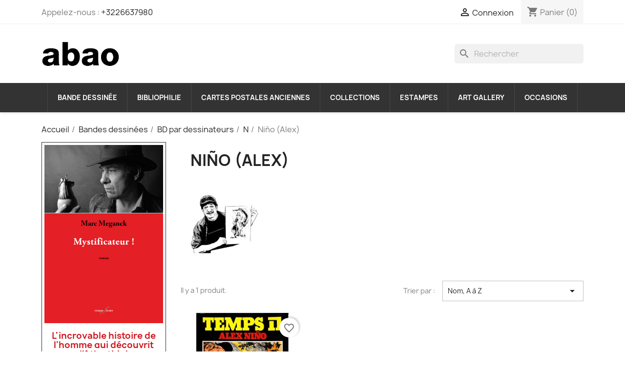

--- FILE ---
content_type: text/html; charset=utf-8
request_url: https://abao.be/bouquinerie/1495-nino-alex
body_size: 17288
content:
<!doctype html><html lang="fr-FR"><head><meta charset="utf-8"><meta http-equiv="x-ua-compatible" content="ie=edge"><title>Niño (Alex)</title><meta name="description" content="abao.be•Niño (Alex)•"><meta name="keywords" content=""><link rel="canonical" href="https://abao.be/bouquinerie/1495-nino-alex"> <script type="application/ld+json">{
    "@context": "https://schema.org",
    "@type": "Organization",
    "name" : "abao.be",
    "url" : "https://abao.be/bouquinerie/"
         ,"logo": {
        "@type": "ImageObject",
        "url":"https://abao.be/bouquinerie/img/logo-1716371721.jpg"
      }
      }</script> <script type="application/ld+json">{
    "@context": "https://schema.org",
    "@type": "WebPage",
    "isPartOf": {
      "@type": "WebSite",
      "url":  "https://abao.be/bouquinerie/",
      "name": "abao.be"
    },
    "name": "Niño (Alex)",
    "url":  "https://abao.be/bouquinerie/1495-nino-alex"
  }</script> <script type="application/ld+json">{
      "@context": "https://schema.org",
      "@type": "BreadcrumbList",
      "itemListElement": [
                  {
            "@type": "ListItem",
            "position": 1,
            "name": "Accueil",
            "item": "https://abao.be/bouquinerie/"
          },                  {
            "@type": "ListItem",
            "position": 2,
            "name": "Bandes dessinées",
            "item": "https://abao.be/bouquinerie/33-bandes-dessinees"
          },                  {
            "@type": "ListItem",
            "position": 3,
            "name": "BD par dessinateurs",
            "item": "https://abao.be/bouquinerie/4-bd-par-dessinateurs"
          },                  {
            "@type": "ListItem",
            "position": 4,
            "name": "N",
            "item": "https://abao.be/bouquinerie/19-n"
          },                  {
            "@type": "ListItem",
            "position": 5,
            "name": "Niño (Alex)",
            "item": "https://abao.be/bouquinerie/1495-nino-alex"
          }              ]
    }</script> <script type="application/ld+json">{
    "@context": "https://schema.org",
    "@type": "ItemList",
    "itemListElement": [
          {
        "@type": "ListItem",
        "position": 1,
        "name": "Temps Pi",
        "url": "https://abao.be/bouquinerie/bandes-dessinees/9585-temps-pi.html"
      }        ]
  }</script> <meta property="og:title" content="Niño (Alex)" /><meta property="og:description" content="abao.be•Niño (Alex)•" /><meta property="og:url" content="https://abao.be/bouquinerie/1495-nino-alex" /><meta property="og:site_name" content="abao.be" /><meta property="og:type" content="website" /><meta name="viewport" content="width=device-width, initial-scale=1"><link rel="icon" type="image/vnd.microsoft.icon" href="https://abao.be/bouquinerie/img/favicon.ico?1716371721"><link rel="shortcut icon" type="image/x-icon" href="https://abao.be/bouquinerie/img/favicon.ico?1716371721"><link rel="stylesheet" href="https://abao.be/bouquinerie/themes/classic/assets/cache/theme-9704400.css" type="text/css" media="all"> <script type="text/javascript">var WK_CART_BUTTON_HIDE = "0";
        var WK_PH_ASK_PRICE = "";
        var WK_PH_TEXT_ONLY = "";
        var WK_PH_WHATSAPP_ME = "";
        var WK_PRICE_HIDE = "0";
        var WK_STOCK_0_PRODUCT_HIDE = "0";
        var WK_STOCK_0_PRODUCT_PRICE_HIDE = "1";
        var always_load_content = false;
        var blockwishlistController = "https:\/\/abao.be\/bouquinerie\/module\/blockwishlist\/action";
        var etsSeoFo = {"currentController":"category","conf":{"removeId":false}};
        var front_url = "https:\/\/abao.be\/bouquinerie\/module\/wkpricehide\/askprice";
        var m4_base_uri = "https:\/\/abao.be\/bouquinerie\/";
        var m4_pdf_controller = "https:\/\/abao.be\/bouquinerie\/module\/m4pdf\/pdf?ajax=1";
        var prestashop = {"cart":null,"currency":{"id":1,"name":"Euro","iso_code":"EUR","iso_code_num":"978","sign":"\u20ac"},"customer":{"lastname":null,"firstname":null,"email":null,"last_passwd_gen":null,"birthday":null,"newsletter":null,"newsletter_date_add":null,"ip_registration_newsletter":null,"optin":null,"website":null,"company":null,"siret":null,"ape":null,"outstanding_allow_amount":0,"max_payment_days":0,"active":true,"note":null,"is_guest":false,"id_shop":null,"id_shop_group":null,"id_default_group":1,"date_add":null,"date_upd":null,"reset_password_token":null,"reset_password_validity":null,"is_logged":false,"gender":null,"type":null,"name":null,"id":null,"risk":null,"addresses":null},"country":{"id_zone":"10","id_currency":"0","call_prefix":"33","iso_code":"FR","active":"1","contains_states":"0","need_identification_number":"0","need_zip_code":"1","zip_code_format":"NNNNN","display_tax_label":"1","name":"France","id":8},"language":{"name":"Fran\u00e7ais (French)","iso_code":"fr","locale":"fr-FR","language_code":"fr","active":"1","is_rtl":"0","date_format_lite":"d\/m\/Y","date_format_full":"d\/m\/Y H:i:s","id":2},"page":{"title":"","canonical":"https:\/\/abao.be\/bouquinerie\/1495-nino-alex","meta":{"title":"Ni\u00f1o (Alex)","description":"","keywords":"","robots":"index"},"page_name":"category","body_classes":{"lang-fr":true,"lang-rtl":false,"country-FR":true,"currency-EUR":true,"layout-left-column":true,"page-category":true,"tax-display-enabled":true,"page-customer-account":false,"category-id-1495":true,"category-Ni\u00f1o (Alex)":true,"category-id-parent-19":true,"category-depth-level-5":true},"admin_notifications":[],"password-policy":{"feedbacks":{"0":"Tr\u00e8s faible","1":"Faible","2":"Moyenne","3":"Fort","4":"Tr\u00e8s fort","Straight rows of keys are easy to guess":"Les suites de touches sur le clavier sont faciles \u00e0 deviner","Short keyboard patterns are easy to guess":"Les mod\u00e8les courts sur le clavier sont faciles \u00e0 deviner.","Use a longer keyboard pattern with more turns":"Utilisez une combinaison de touches plus longue et plus complexe.","Repeats like \"aaa\" are easy to guess":"Les r\u00e9p\u00e9titions (ex. : \"aaa\") sont faciles \u00e0 deviner.","Repeats like \"abcabcabc\" are only slightly harder to guess than \"abc\"":"Les r\u00e9p\u00e9titions (ex. : \"abcabcabc\") sont seulement un peu plus difficiles \u00e0 deviner que \"abc\".","Sequences like abc or 6543 are easy to guess":"Les s\u00e9quences (ex. : abc ou 6543) sont faciles \u00e0 deviner.","Recent years are easy to guess":"Les ann\u00e9es r\u00e9centes sont faciles \u00e0 deviner.","Dates are often easy to guess":"Les dates sont souvent faciles \u00e0 deviner.","This is a top-10 common password":"Ce mot de passe figure parmi les 10 mots de passe les plus courants.","This is a top-100 common password":"Ce mot de passe figure parmi les 100 mots de passe les plus courants.","This is a very common password":"Ceci est un mot de passe tr\u00e8s courant.","This is similar to a commonly used password":"Ce mot de passe est similaire \u00e0 un mot de passe couramment utilis\u00e9.","A word by itself is easy to guess":"Un mot seul est facile \u00e0 deviner.","Names and surnames by themselves are easy to guess":"Les noms et les surnoms seuls sont faciles \u00e0 deviner.","Common names and surnames are easy to guess":"Les noms et les pr\u00e9noms courants sont faciles \u00e0 deviner.","Use a few words, avoid common phrases":"Utilisez quelques mots, \u00e9vitez les phrases courantes.","No need for symbols, digits, or uppercase letters":"Pas besoin de symboles, de chiffres ou de majuscules.","Avoid repeated words and characters":"\u00c9viter de r\u00e9p\u00e9ter les mots et les caract\u00e8res.","Avoid sequences":"\u00c9viter les s\u00e9quences.","Avoid recent years":"\u00c9vitez les ann\u00e9es r\u00e9centes.","Avoid years that are associated with you":"\u00c9vitez les ann\u00e9es qui vous sont associ\u00e9es.","Avoid dates and years that are associated with you":"\u00c9vitez les dates et les ann\u00e9es qui vous sont associ\u00e9es.","Capitalization doesn't help very much":"Les majuscules ne sont pas tr\u00e8s utiles.","All-uppercase is almost as easy to guess as all-lowercase":"Un mot de passe tout en majuscules est presque aussi facile \u00e0 deviner qu'un mot de passe tout en minuscules.","Reversed words aren't much harder to guess":"Les mots invers\u00e9s ne sont pas beaucoup plus difficiles \u00e0 deviner.","Predictable substitutions like '@' instead of 'a' don't help very much":"Les substitutions pr\u00e9visibles comme '\"@\" au lieu de \"a\" n'aident pas beaucoup.","Add another word or two. Uncommon words are better.":"Ajoutez un autre mot ou deux. Pr\u00e9f\u00e9rez les mots peu courants."}}},"shop":{"name":"abao.be","logo":"https:\/\/abao.be\/bouquinerie\/img\/logo-1716371721.jpg","stores_icon":"https:\/\/abao.be\/bouquinerie\/img\/logo_stores.png","favicon":"https:\/\/abao.be\/bouquinerie\/img\/favicon.ico"},"core_js_public_path":"\/bouquinerie\/themes\/","urls":{"base_url":"https:\/\/abao.be\/bouquinerie\/","current_url":"https:\/\/abao.be\/bouquinerie\/1495-nino-alex","shop_domain_url":"https:\/\/abao.be","img_ps_url":"https:\/\/abao.be\/bouquinerie\/img\/","img_cat_url":"https:\/\/abao.be\/bouquinerie\/img\/c\/","img_lang_url":"https:\/\/abao.be\/bouquinerie\/img\/l\/","img_prod_url":"https:\/\/abao.be\/bouquinerie\/img\/p\/","img_manu_url":"https:\/\/abao.be\/bouquinerie\/img\/m\/","img_sup_url":"https:\/\/abao.be\/bouquinerie\/img\/su\/","img_ship_url":"https:\/\/abao.be\/bouquinerie\/img\/s\/","img_store_url":"https:\/\/abao.be\/bouquinerie\/img\/st\/","img_col_url":"https:\/\/abao.be\/bouquinerie\/img\/co\/","img_url":"https:\/\/abao.be\/bouquinerie\/themes\/classic\/assets\/img\/","css_url":"https:\/\/abao.be\/bouquinerie\/themes\/classic\/assets\/css\/","js_url":"https:\/\/abao.be\/bouquinerie\/themes\/classic\/assets\/js\/","pic_url":"https:\/\/abao.be\/bouquinerie\/upload\/","theme_assets":"https:\/\/abao.be\/bouquinerie\/themes\/classic\/assets\/","theme_dir":"https:\/\/abao.be\/bouquinerie\/themes\/classic\/","pages":{"address":"https:\/\/abao.be\/bouquinerie\/adresse","addresses":"https:\/\/abao.be\/bouquinerie\/adresses","authentication":"https:\/\/abao.be\/bouquinerie\/connexion","manufacturer":"https:\/\/abao.be\/bouquinerie\/ecrivains","cart":"https:\/\/abao.be\/bouquinerie\/panier","category":"https:\/\/abao.be\/bouquinerie\/index.php?controller=category","cms":"https:\/\/abao.be\/bouquinerie\/index.php?controller=cms","contact":"https:\/\/abao.be\/bouquinerie\/nous-contacter","discount":"https:\/\/abao.be\/bouquinerie\/reduction","guest_tracking":"https:\/\/abao.be\/bouquinerie\/suivi-commande-invite","history":"https:\/\/abao.be\/bouquinerie\/historique-commandes","identity":"https:\/\/abao.be\/bouquinerie\/identite","index":"https:\/\/abao.be\/bouquinerie\/","my_account":"https:\/\/abao.be\/bouquinerie\/mon-compte","order_confirmation":"https:\/\/abao.be\/bouquinerie\/confirmation-commande","order_detail":"https:\/\/abao.be\/bouquinerie\/index.php?controller=order-detail","order_follow":"https:\/\/abao.be\/bouquinerie\/suivi-commande","order":"https:\/\/abao.be\/bouquinerie\/commande","order_return":"https:\/\/abao.be\/bouquinerie\/index.php?controller=order-return","order_slip":"https:\/\/abao.be\/bouquinerie\/avoirs","pagenotfound":"https:\/\/abao.be\/bouquinerie\/page-introuvable","password":"https:\/\/abao.be\/bouquinerie\/recuperation-mot-de-passe","pdf_invoice":"https:\/\/abao.be\/bouquinerie\/index.php?controller=pdf-invoice","pdf_order_return":"https:\/\/abao.be\/bouquinerie\/index.php?controller=pdf-order-return","pdf_order_slip":"https:\/\/abao.be\/bouquinerie\/index.php?controller=pdf-order-slip","prices_drop":"https:\/\/abao.be\/bouquinerie\/promotions","product":"https:\/\/abao.be\/bouquinerie\/index.php?controller=product","registration":"https:\/\/abao.be\/bouquinerie\/index.php?controller=registration","search":"https:\/\/abao.be\/bouquinerie\/recherche","sitemap":"https:\/\/abao.be\/bouquinerie\/sitemap-abao","stores":"https:\/\/abao.be\/bouquinerie\/magasins","supplier":"https:\/\/abao.be\/bouquinerie\/fournisseur","new_products":"https:\/\/abao.be\/bouquinerie\/nouveaux-produits","brands":"https:\/\/abao.be\/bouquinerie\/ecrivains","register":"https:\/\/abao.be\/bouquinerie\/index.php?controller=registration","order_login":"https:\/\/abao.be\/bouquinerie\/commande?login=1"},"alternative_langs":[],"actions":{"logout":"https:\/\/abao.be\/bouquinerie\/?mylogout="},"no_picture_image":{"bySize":{"small_default":{"url":"https:\/\/abao.be\/bouquinerie\/img\/p\/fr-default-small_default.jpg","width":98,"height":98},"cart_default":{"url":"https:\/\/abao.be\/bouquinerie\/img\/p\/fr-default-cart_default.jpg","width":125,"height":125},"home_default":{"url":"https:\/\/abao.be\/bouquinerie\/img\/p\/fr-default-home_default.jpg","width":250,"height":250},"medium_default":{"url":"https:\/\/abao.be\/bouquinerie\/img\/p\/fr-default-medium_default.jpg","width":452,"height":452},"large_default":{"url":"https:\/\/abao.be\/bouquinerie\/img\/p\/fr-default-large_default.jpg","width":800,"height":800}},"small":{"url":"https:\/\/abao.be\/bouquinerie\/img\/p\/fr-default-small_default.jpg","width":98,"height":98},"medium":{"url":"https:\/\/abao.be\/bouquinerie\/img\/p\/fr-default-home_default.jpg","width":250,"height":250},"large":{"url":"https:\/\/abao.be\/bouquinerie\/img\/p\/fr-default-large_default.jpg","width":800,"height":800},"legend":""}},"configuration":{"display_taxes_label":true,"display_prices_tax_incl":false,"is_catalog":false,"show_prices":true,"opt_in":{"partner":true},"quantity_discount":{"type":"discount","label":"Remise sur prix unitaire"},"voucher_enabled":1,"return_enabled":0},"field_required":[],"breadcrumb":{"links":[{"title":"Accueil","url":"https:\/\/abao.be\/bouquinerie\/"},{"title":"Bandes dessin\u00e9es","url":"https:\/\/abao.be\/bouquinerie\/33-bandes-dessinees"},{"title":"BD par dessinateurs","url":"https:\/\/abao.be\/bouquinerie\/4-bd-par-dessinateurs"},{"title":"N","url":"https:\/\/abao.be\/bouquinerie\/19-n"},{"title":"Ni\u00f1o (Alex)","url":"https:\/\/abao.be\/bouquinerie\/1495-nino-alex"}],"count":5},"link":{"protocol_link":"https:\/\/","protocol_content":"https:\/\/"},"time":1769805262,"static_token":"02b4e2beadf3ab20bba83101a91792d1","token":"911f57d73ca92b898069f021084ce7f8","debug":true};
        var productsAlreadyTagged = [];
        var psemailsubscription_subscription = "https:\/\/abao.be\/bouquinerie\/module\/ps_emailsubscription\/subscription";
        var psr_icon_color = "#F19D76";
        var removeFromWishlistUrl = "https:\/\/abao.be\/bouquinerie\/module\/blockwishlist\/action?action=deleteProductFromWishlist";
        var secure_token = "8930224651683fc903657b1ae87abe6c";
        var ssIsCeInstalled = false;
        var ss_link_image_webp = "https:\/\/abao.be\/bouquinerie\/modules\/ets_superspeed\/views\/img\/en.webp";
        var wishlistAddProductToCartUrl = "https:\/\/abao.be\/bouquinerie\/module\/blockwishlist\/action?action=addProductToCart";
        var wishlistUrl = "https:\/\/abao.be\/bouquinerie\/module\/blockwishlist\/view";</script>  <script type="text/javascript">var sp_link_base ='https://abao.be/bouquinerie';</script> <style>.layered_filter_ul .radio,.layered_filter_ul .checkbox {
    display: inline-block;
}
.ets_speed_dynamic_hook .cart-products-count{
    display:none!important;
}
.ets_speed_dynamic_hook .ajax_cart_quantity ,.ets_speed_dynamic_hook .ajax_cart_product_txt,.ets_speed_dynamic_hook .ajax_cart_product_txt_s{
    display:none!important;
}
.ets_speed_dynamic_hook .shopping_cart > a:first-child:after {
    display:none!important;
}</style> <script type="text/javascript">var ets_tc_link_ajax ='https://abao.be/bouquinerie/module/ets_trackingcustomer/ajax?token=a9ai6aoduiin';</script> <div id="hookDisplayProductListHeaderAfter" style="display: none"></div><div id="hookDisplayProductListHeaderBefore" style="display: none"></div><div id="hookDisplayLeftColumnBefore" style="display: none"> <style></style><div class="ets-htmlBox-hook"><table style="width: 100%;" border="1" cellpadding="5" cellspacing="5"><tbody><tr><td><p style="text-align: center;"><a href="https://fdeville.com/editionsFdeville/oeuvres-au-rouge/78-editionsfdeville-mystificateur-marc-meganck-9782875990969-9782875990969.html" target="_blank" rel="noopener"><span style="background-color: #ffffff;"><strong><img src="https://abao.be/bouquinerie/img/cms/2024/MYSTIFICATEUR-editions_F_deville-WEB.jpg" width="100%" height="NaN" /></strong></span></a></p><h4 style="text-align: center;"><a href="https://fdeville.com/editionsFdeville/oeuvres-au-rouge/78-editionsfdeville-mystificateur-marc-meganck-9782875990969-9782875990969.html" target="_blank" rel="noopener"><span style="background-color: #ffffff; color: #d0121a;">L'incroyable histoire de l'homme qui découvrit l'Atlantide!</span></a></h4><p style="text-align: center;"><a href="https://fdeville.com/editionsFdeville/oeuvres-au-rouge/78-editionsfdeville-mystificateur-marc-meganck-9782875990969-9782875990969.html" target="_blank" rel="noopener"><span style="background-color: #ffffff; color: #000000;">Le nouveau roman de <br /><strong>Marc Meganck</strong></span></a></p></td></tr></tbody></table></div></div><div id="hookDisplayRightColumnBefore" style="display: none"></div><style>.ets_mm_megamenu .mm_menus_li .h4,
.ets_mm_megamenu .mm_menus_li .h5,
.ets_mm_megamenu .mm_menus_li .h6,
.ets_mm_megamenu .mm_menus_li .h1,
.ets_mm_megamenu .mm_menus_li .h2,
.ets_mm_megamenu .mm_menus_li .h3,
.ets_mm_megamenu .mm_menus_li .h4 *:not(i),
.ets_mm_megamenu .mm_menus_li .h5 *:not(i),
.ets_mm_megamenu .mm_menus_li .h6 *:not(i),
.ets_mm_megamenu .mm_menus_li .h1 *:not(i),
.ets_mm_megamenu .mm_menus_li .h2 *:not(i),
.ets_mm_megamenu .mm_menus_li .h3 *:not(i),
.ets_mm_megamenu .mm_menus_li > a{
    font-family: inherit;
}
.ets_mm_megamenu *:not(.fa):not(i){
    font-family: inherit;
}

.ets_mm_block *{
    font-size: 14px;
}    

@media (min-width: 768px){
/*layout 1*/
    .ets_mm_megamenu.layout_layout1{
        background: ;
    }
    .layout_layout1 .ets_mm_megamenu_content{
      background: linear-gradient(#FFFFFF, #F2F2F2) repeat scroll 0 0 rgba(0, 0, 0, 0);
      background: -webkit-linear-gradient(#FFFFFF, #F2F2F2) repeat scroll 0 0 rgba(0, 0, 0, 0);
      background: -o-linear-gradient(#FFFFFF, #F2F2F2) repeat scroll 0 0 rgba(0, 0, 0, 0);
    }
    .ets_mm_megamenu.layout_layout1:not(.ybc_vertical_menu) .mm_menus_ul{
         background: ;
    }

    #header .layout_layout1:not(.ybc_vertical_menu) .mm_menus_li > a,
    .layout_layout1 .ybc-menu-vertical-button,
    .layout_layout1 .mm_extra_item *{
        color: #484848
    }
    .layout_layout1 .ybc-menu-vertical-button .ybc-menu-button-toggle_icon_default .icon-bar{
        background-color: #484848
    }
    .layout_layout1:not(.click_open_submenu) .mm_menus_li:hover > a,
    .layout_layout1.click_open_submenu .mm_menus_li.open_li > a,
    .layout_layout1 .mm_menus_li.active > a,
    #header .layout_layout1:not(.click_open_submenu) .mm_menus_li:hover > a,
    #header .layout_layout1.click_open_submenu .mm_menus_li.open_li > a,
    #header .layout_layout1 .mm_menus_li.menu_hover > a,
    .layout_layout1:hover .ybc-menu-vertical-button,
    .layout_layout1 .mm_extra_item button[type="submit"]:hover i,
    #header .layout_layout1 .mm_menus_li.active > a{
        color: #ec4249;
    }
    
    .layout_layout1:not(.ybc_vertical_menu):not(.click_open_submenu) .mm_menus_li > a:before,
    .layout_layout1:not(.ybc_vertical_menu).click_open_submenu .mm_menus_li.open_li > a:before,
    .layout_layout1.ybc_vertical_menu:hover .ybc-menu-vertical-button:before,
    .layout_layout1:hover .ybc-menu-vertical-button .ybc-menu-button-toggle_icon_default .icon-bar,
    .ybc-menu-vertical-button.layout_layout1:hover{background-color: #ec4249;}
    
    .layout_layout1:not(.ybc_vertical_menu):not(.click_open_submenu) .mm_menus_li:hover > a,
    .layout_layout1:not(.ybc_vertical_menu).click_open_submenu .mm_menus_li.open_li > a,
    .layout_layout1:not(.ybc_vertical_menu) .mm_menus_li.menu_hover > a,
    .ets_mm_megamenu.layout_layout1.ybc_vertical_menu:hover,
    #header .layout_layout1:not(.ybc_vertical_menu):not(.click_open_submenu) .mm_menus_li:hover > a,
    #header .layout_layout1:not(.ybc_vertical_menu).click_open_submenu .mm_menus_li.open_li > a,
    #header .layout_layout1:not(.ybc_vertical_menu) .mm_menus_li.menu_hover > a,
    .ets_mm_megamenu.layout_layout1.ybc_vertical_menu:hover{
        background: #ffffff;
    }
    
    .layout_layout1.ets_mm_megamenu .mm_columns_ul,
    .layout_layout1.ybc_vertical_menu .mm_menus_ul{
        background-color: #ffffff;
    }
    #header .layout_layout1 .ets_mm_block_content a,
    #header .layout_layout1 .ets_mm_block_content p,
    .layout_layout1.ybc_vertical_menu .mm_menus_li > a,
    #header .layout_layout1.ybc_vertical_menu .mm_menus_li > a{
        color: #414141;
    }
    
    .layout_layout1 .mm_columns_ul .h1,
    .layout_layout1 .mm_columns_ul .h2,
    .layout_layout1 .mm_columns_ul .h3,
    .layout_layout1 .mm_columns_ul .h4,
    .layout_layout1 .mm_columns_ul .h5,
    .layout_layout1 .mm_columns_ul .h6,
    .layout_layout1 .mm_columns_ul .ets_mm_block > .h1 a,
    .layout_layout1 .mm_columns_ul .ets_mm_block > .h2 a,
    .layout_layout1 .mm_columns_ul .ets_mm_block > .h3 a,
    .layout_layout1 .mm_columns_ul .ets_mm_block > .h4 a,
    .layout_layout1 .mm_columns_ul .ets_mm_block > .h5 a,
    .layout_layout1 .mm_columns_ul .ets_mm_block > .h6 a,
    #header .layout_layout1 .mm_columns_ul .ets_mm_block > .h1 a,
    #header .layout_layout1 .mm_columns_ul .ets_mm_block > .h2 a,
    #header .layout_layout1 .mm_columns_ul .ets_mm_block > .h3 a,
    #header .layout_layout1 .mm_columns_ul .ets_mm_block > .h4 a,
    #header .layout_layout1 .mm_columns_ul .ets_mm_block > .h5 a,
    #header .layout_layout1 .mm_columns_ul .ets_mm_block > .h6 a,
    .layout_layout1 .mm_columns_ul .h1,
    .layout_layout1 .mm_columns_ul .h2,
    .layout_layout1 .mm_columns_ul .h3,
    .layout_layout1 .mm_columns_ul .h4,
    .layout_layout1 .mm_columns_ul .h5,
    .layout_layout1 .mm_columns_ul .h6{
        color: #414141;
    }
    
    
    .layout_layout1 li:hover > a,
    .layout_layout1 li > a:hover,
    .layout_layout1 .mm_tabs_li.open .mm_tab_toggle_title,
    .layout_layout1 .mm_tabs_li.open .mm_tab_toggle_title a,
    .layout_layout1 .mm_tabs_li:hover .mm_tab_toggle_title,
    .layout_layout1 .mm_tabs_li:hover .mm_tab_toggle_title a,
    #header .layout_layout1 .mm_tabs_li.open .mm_tab_toggle_title,
    #header .layout_layout1 .mm_tabs_li.open .mm_tab_toggle_title a,
    #header .layout_layout1 .mm_tabs_li:hover .mm_tab_toggle_title,
    #header .layout_layout1 .mm_tabs_li:hover .mm_tab_toggle_title a,
    .layout_layout1.ybc_vertical_menu .mm_menus_li > a,
    #header .layout_layout1 li:hover > a,
    .layout_layout1.ybc_vertical_menu:not(.click_open_submenu) .mm_menus_li:hover > a,
    .layout_layout1.ybc_vertical_menu.click_open_submenu .mm_menus_li.open_li > a,
    #header .layout_layout1.ybc_vertical_menu:not(.click_open_submenu) .mm_menus_li:hover > a,
    #header .layout_layout1.ybc_vertical_menu.click_open_submenu .mm_menus_li.open_li > a,
    #header .layout_layout1 .mm_columns_ul .mm_block_type_product .product-title > a:hover,
    #header .layout_layout1 li > a:hover{color: #ec4249;}
    
    
/*end layout 1*/
    
    
    /*layout 2*/
    .ets_mm_megamenu.layout_layout2{
        background-color: #3cabdb;
    }
    
    #header .layout_layout2:not(.ybc_vertical_menu) .mm_menus_li > a,
    .layout_layout2 .ybc-menu-vertical-button,
    .layout_layout2 .mm_extra_item *{
        color: #ffffff
    }
    .layout_layout2 .ybc-menu-vertical-button .ybc-menu-button-toggle_icon_default .icon-bar{
        background-color: #ffffff
    }
    .layout_layout2:not(.ybc_vertical_menu):not(.click_open_submenu) .mm_menus_li:hover > a,
    .layout_layout2:not(.ybc_vertical_menu).click_open_submenu .mm_menus_li.open_li > a,
    .layout_layout2:not(.ybc_vertical_menu) .mm_menus_li.active > a,
    #header .layout_layout2:not(.ybc_vertical_menu):not(.click_open_submenu) .mm_menus_li:hover > a,
    #header .layout_layout2:not(.ybc_vertical_menu).click_open_submenu .mm_menus_li.open_li > a,
    .layout_layout2:hover .ybc-menu-vertical-button,
    .layout_layout2 .mm_extra_item button[type="submit"]:hover i,
    #header .layout_layout2:not(.ybc_vertical_menu) .mm_menus_li.active > a{color: #ffffff;}
    
    .layout_layout2:hover .ybc-menu-vertical-button .ybc-menu-button-toggle_icon_default .icon-bar{
        background-color: #ffffff;
    }
    .layout_layout2:not(.ybc_vertical_menu):not(.click_open_submenu) .mm_menus_li:hover > a,
    .layout_layout2:not(.ybc_vertical_menu).click_open_submenu .mm_menus_li.open_li > a,
    #header .layout_layout2:not(.ybc_vertical_menu):not(.click_open_submenu) .mm_menus_li:hover > a,
    #header .layout_layout2:not(.ybc_vertical_menu).click_open_submenu .mm_menus_li.open_li > a,
    .ets_mm_megamenu.layout_layout2.ybc_vertical_menu:hover{
        background-color: #50b4df;
    }
    
    .layout_layout2.ets_mm_megamenu .mm_columns_ul,
    .layout_layout2.ybc_vertical_menu .mm_menus_ul{
        background-color: #ffffff;
    }
    #header .layout_layout2 .ets_mm_block_content a,
    .layout_layout2.ybc_vertical_menu .mm_menus_li > a,
    #header .layout_layout2.ybc_vertical_menu .mm_menus_li > a,
    #header .layout_layout2 .ets_mm_block_content p{
        color: #666666;
    }
    
    .layout_layout2 .mm_columns_ul .h1,
    .layout_layout2 .mm_columns_ul .h2,
    .layout_layout2 .mm_columns_ul .h3,
    .layout_layout2 .mm_columns_ul .h4,
    .layout_layout2 .mm_columns_ul .h5,
    .layout_layout2 .mm_columns_ul .h6,
    .layout_layout2 .mm_columns_ul .ets_mm_block > .h1 a,
    .layout_layout2 .mm_columns_ul .ets_mm_block > .h2 a,
    .layout_layout2 .mm_columns_ul .ets_mm_block > .h3 a,
    .layout_layout2 .mm_columns_ul .ets_mm_block > .h4 a,
    .layout_layout2 .mm_columns_ul .ets_mm_block > .h5 a,
    .layout_layout2 .mm_columns_ul .ets_mm_block > .h6 a,
    #header .layout_layout2 .mm_columns_ul .ets_mm_block > .h1 a,
    #header .layout_layout2 .mm_columns_ul .ets_mm_block > .h2 a,
    #header .layout_layout2 .mm_columns_ul .ets_mm_block > .h3 a,
    #header .layout_layout2 .mm_columns_ul .ets_mm_block > .h4 a,
    #header .layout_layout2 .mm_columns_ul .ets_mm_block > .h5 a,
    #header .layout_layout2 .mm_columns_ul .ets_mm_block > .h6 a,
    .layout_layout2 .mm_columns_ul .h1,
    .layout_layout2 .mm_columns_ul .h2,
    .layout_layout2 .mm_columns_ul .h3,
    .layout_layout2 .mm_columns_ul .h4,
    .layout_layout2 .mm_columns_ul .h5,
    .layout_layout2 .mm_columns_ul .h6{
        color: #414141;
    }
    
    
    .layout_layout2 li:hover > a,
    .layout_layout2 li > a:hover,
    .layout_layout2 .mm_tabs_li.open .mm_tab_toggle_title,
    .layout_layout2 .mm_tabs_li.open .mm_tab_toggle_title a,
    .layout_layout2 .mm_tabs_li:hover .mm_tab_toggle_title,
    .layout_layout2 .mm_tabs_li:hover .mm_tab_toggle_title a,
    #header .layout_layout2 .mm_tabs_li.open .mm_tab_toggle_title,
    #header .layout_layout2 .mm_tabs_li.open .mm_tab_toggle_title a,
    #header .layout_layout2 .mm_tabs_li:hover .mm_tab_toggle_title,
    #header .layout_layout2 .mm_tabs_li:hover .mm_tab_toggle_title a,
    #header .layout_layout2 li:hover > a,
    .layout_layout2.ybc_vertical_menu .mm_menus_li > a,
    .layout_layout2.ybc_vertical_menu:not(.click_open_submenu) .mm_menus_li:hover > a,
    .layout_layout2.ybc_vertical_menu.click_open_submenu .mm_menus_li.open_li > a,
    #header .layout_layout2.ybc_vertical_menu:not(.click_open_submenu) .mm_menus_li:hover > a,
    #header .layout_layout2.ybc_vertical_menu.click_open_submenu.open_li .mm_menus_li > a,
    #header .layout_layout2 .mm_columns_ul .mm_block_type_product .product-title > a:hover,
    #header .layout_layout2 li > a:hover{color: #fc4444;}
    
    
    
    /*layout 3*/
    .ets_mm_megamenu.layout_layout3,
    .layout_layout3 .mm_tab_li_content{
        background-color: #333333;
        
    }
    #header .layout_layout3:not(.ybc_vertical_menu) .mm_menus_li > a,
    .layout_layout3 .ybc-menu-vertical-button,
    .layout_layout3 .mm_extra_item *{
        color: #ffffff
    }
    .layout_layout3 .ybc-menu-vertical-button .ybc-menu-button-toggle_icon_default .icon-bar{
        background-color: #ffffff
    }
    .layout_layout3:not(.click_open_submenu) .mm_menus_li:hover > a,
    .layout_layout3.click_open_submenu .mm_menus_li.open_li > a,
    .layout_layout3 .mm_menus_li.active > a,
    .layout_layout3 .mm_extra_item button[type="submit"]:hover i,
    #header .layout_layout3:not(.click_open_submenu) .mm_menus_li:hover > a,
    #header .layout_layout3.click_open_submenu .mm_menus_li.open_li > a,
    #header .layout_layout3 .mm_menus_li.active > a,
    .layout_layout3:hover .ybc-menu-vertical-button,
    .layout_layout3:hover .ybc-menu-vertical-button .ybc-menu-button-toggle_icon_default .icon-bar{
        color: #ffffff;
    }
    
    .layout_layout3:not(.ybc_vertical_menu):not(.click_open_submenu) .mm_menus_li:hover > a,
    .layout_layout3:not(.ybc_vertical_menu).click_open_submenu .mm_menus_li.open_li > a,
    #header .layout_layout3:not(.ybc_vertical_menu):not(.click_open_submenu) .mm_menus_li:hover > a,
    #header .layout_layout3:not(.ybc_vertical_menu).click_open_submenu .mm_menus_li.open_li > a,
    .ets_mm_megamenu.layout_layout3.ybc_vertical_menu:hover,
    .layout_layout3 .mm_tabs_li.open .mm_columns_contents_ul,
    .layout_layout3 .mm_tabs_li.open .mm_tab_li_content {
        background-color: #000000;
    }
    .layout_layout3 .mm_tabs_li.open.mm_tabs_has_content .mm_tab_li_content .mm_tab_name::before{
        border-right-color: #000000;
    }
    .layout_layout3.ets_mm_megamenu .mm_columns_ul,
    .ybc_vertical_menu.layout_layout3 .mm_menus_ul.ets_mn_submenu_full_height .mm_menus_li:hover a::before,
    .layout_layout3.ybc_vertical_menu .mm_menus_ul{
        background-color: #000000;
        border-color: #000000;
    }
    #header .layout_layout3 .ets_mm_block_content a,
    #header .layout_layout3 .ets_mm_block_content p,
    .layout_layout3.ybc_vertical_menu .mm_menus_li > a,
    #header .layout_layout3.ybc_vertical_menu .mm_menus_li > a{
        color: #dcdcdc;
    }
    
    .layout_layout3 .mm_columns_ul .h1,
    .layout_layout3 .mm_columns_ul .h2,
    .layout_layout3 .mm_columns_ul .h3,
    .layout_layout3 .mm_columns_ul .h4,
    .layout_layout3 .mm_columns_ul .h5,
    .layout_layout3 .mm_columns_ul .h6,
    .layout_layout3 .mm_columns_ul .ets_mm_block > .h1 a,
    .layout_layout3 .mm_columns_ul .ets_mm_block > .h2 a,
    .layout_layout3 .mm_columns_ul .ets_mm_block > .h3 a,
    .layout_layout3 .mm_columns_ul .ets_mm_block > .h4 a,
    .layout_layout3 .mm_columns_ul .ets_mm_block > .h5 a,
    .layout_layout3 .mm_columns_ul .ets_mm_block > .h6 a,
    #header .layout_layout3 .mm_columns_ul .ets_mm_block > .h1 a,
    #header .layout_layout3 .mm_columns_ul .ets_mm_block > .h2 a,
    #header .layout_layout3 .mm_columns_ul .ets_mm_block > .h3 a,
    #header .layout_layout3 .mm_columns_ul .ets_mm_block > .h4 a,
    #header .layout_layout3 .mm_columns_ul .ets_mm_block > .h5 a,
    #header .layout_layout3 .mm_columns_ul .ets_mm_block > .h6 a,
    .layout_layout3 .mm_columns_ul .h1,
    .layout_layout3 .mm_columns_ul .h2,
    .layout_layout3 .mm_columns_ul .h3,
    .layout_layout3.ybc_vertical_menu:not(.click_open_submenu) .mm_menus_li:hover > a,
    .layout_layout3.ybc_vertical_menu.click_open_submenu .mm_menus_li.open_li > a,
    #header .layout_layout3.ybc_vertical_menu:not(.click_open_submenu) .mm_menus_li:hover > a,
    #header .layout_layout3.ybc_vertical_menu.click_open_submenu .mm_menus_li.open_li > a,
    .layout_layout3 .mm_columns_ul .h4,
    .layout_layout3 .mm_columns_ul .h5,
    .layout_layout3 .mm_columns_ul .h6{
        color: #ec4249;
    }
    
    
    .layout_layout3 li:hover > a,
    .layout_layout3 li > a:hover,
    .layout_layout3 .mm_tabs_li.open .mm_tab_toggle_title,
    .layout_layout3 .mm_tabs_li.open .mm_tab_toggle_title a,
    .layout_layout3 .mm_tabs_li:hover .mm_tab_toggle_title,
    .layout_layout3 .mm_tabs_li:hover .mm_tab_toggle_title a,
    #header .layout_layout3 .mm_tabs_li.open .mm_tab_toggle_title,
    #header .layout_layout3 .mm_tabs_li.open .mm_tab_toggle_title a,
    #header .layout_layout3 .mm_tabs_li:hover .mm_tab_toggle_title,
    #header .layout_layout3 .mm_tabs_li:hover .mm_tab_toggle_title a,
    #header .layout_layout3 li:hover > a,
    #header .layout_layout3 .mm_columns_ul .mm_block_type_product .product-title > a:hover,
    #header .layout_layout3 li > a:hover,
    .layout_layout3.ybc_vertical_menu .mm_menus_li > a,
    .layout_layout3 .has-sub .ets_mm_categories li > a:hover,
    #header .layout_layout3 .has-sub .ets_mm_categories li > a:hover{color: #fc4444;}
    
    
    /*layout 4*/
    
    .ets_mm_megamenu.layout_layout4{
        background-color: #ffffff;
    }
    .ets_mm_megamenu.layout_layout4:not(.ybc_vertical_menu) .mm_menus_ul{
         background: #ffffff;
    }

    #header .layout_layout4:not(.ybc_vertical_menu) .mm_menus_li > a,
    .layout_layout4 .ybc-menu-vertical-button,
    .layout_layout4 .mm_extra_item *{
        color: #333333
    }
    .layout_layout4 .ybc-menu-vertical-button .ybc-menu-button-toggle_icon_default .icon-bar{
        background-color: #333333
    }
    
    .layout_layout4:not(.click_open_submenu) .mm_menus_li:hover > a,
    .layout_layout4.click_open_submenu .mm_menus_li.open_li > a,
    .layout_layout4 .mm_menus_li.active > a,
    #header .layout_layout4:not(.click_open_submenu) .mm_menus_li:hover > a,
    #header .layout_layout4.click_open_submenu .mm_menus_li.open_li > a,
    .layout_layout4:hover .ybc-menu-vertical-button,
    #header .layout_layout4 .mm_menus_li.active > a{color: #ffffff;}
    
    .layout_layout4:hover .ybc-menu-vertical-button .ybc-menu-button-toggle_icon_default .icon-bar{
        background-color: #ffffff;
    }
    
    .layout_layout4:not(.ybc_vertical_menu):not(.click_open_submenu) .mm_menus_li:hover > a,
    .layout_layout4:not(.ybc_vertical_menu).click_open_submenu .mm_menus_li.open_li > a,
    .layout_layout4:not(.ybc_vertical_menu) .mm_menus_li.active > a,
    .layout_layout4:not(.ybc_vertical_menu) .mm_menus_li:hover > span, 
    .layout_layout4:not(.ybc_vertical_menu) .mm_menus_li.active > span,
    #header .layout_layout4:not(.ybc_vertical_menu):not(.click_open_submenu) .mm_menus_li:hover > a,
    #header .layout_layout4:not(.ybc_vertical_menu).click_open_submenu .mm_menus_li.open_li > a,
    #header .layout_layout4:not(.ybc_vertical_menu) .mm_menus_li.active > a,
    .layout_layout4:not(.ybc_vertical_menu):not(.click_open_submenu) .mm_menus_li:hover > a,
    .layout_layout4:not(.ybc_vertical_menu).click_open_submenu .mm_menus_li.open_li > a,
    #header .layout_layout4:not(.ybc_vertical_menu):not(.click_open_submenu) .mm_menus_li:hover > a,
    #header .layout_layout4:not(.ybc_vertical_menu).click_open_submenu .mm_menus_li.open_li > a,
    .ets_mm_megamenu.layout_layout4.ybc_vertical_menu:hover,
    #header .layout_layout4 .mm_menus_li:hover > span, 
    #header .layout_layout4 .mm_menus_li.active > span{
        background-color: #ec4249;
    }
    .layout_layout4 .ets_mm_megamenu_content {
      border-bottom-color: #ec4249;
    }
    
    .layout_layout4.ets_mm_megamenu .mm_columns_ul,
    .ybc_vertical_menu.layout_layout4 .mm_menus_ul .mm_menus_li:hover a::before,
    .layout_layout4.ybc_vertical_menu .mm_menus_ul{
        background-color: #ffffff;
    }
    #header .layout_layout4 .ets_mm_block_content a,
    .layout_layout4.ybc_vertical_menu .mm_menus_li > a,
    #header .layout_layout4.ybc_vertical_menu .mm_menus_li > a,
    #header .layout_layout4 .ets_mm_block_content p{
        color: #666666;
    }
    
    .layout_layout4 .mm_columns_ul .h1,
    .layout_layout4 .mm_columns_ul .h2,
    .layout_layout4 .mm_columns_ul .h3,
    .layout_layout4 .mm_columns_ul .h4,
    .layout_layout4 .mm_columns_ul .h5,
    .layout_layout4 .mm_columns_ul .h6,
    .layout_layout4 .mm_columns_ul .ets_mm_block > .h1 a,
    .layout_layout4 .mm_columns_ul .ets_mm_block > .h2 a,
    .layout_layout4 .mm_columns_ul .ets_mm_block > .h3 a,
    .layout_layout4 .mm_columns_ul .ets_mm_block > .h4 a,
    .layout_layout4 .mm_columns_ul .ets_mm_block > .h5 a,
    .layout_layout4 .mm_columns_ul .ets_mm_block > .h6 a,
    #header .layout_layout4 .mm_columns_ul .ets_mm_block > .h1 a,
    #header .layout_layout4 .mm_columns_ul .ets_mm_block > .h2 a,
    #header .layout_layout4 .mm_columns_ul .ets_mm_block > .h3 a,
    #header .layout_layout4 .mm_columns_ul .ets_mm_block > .h4 a,
    #header .layout_layout4 .mm_columns_ul .ets_mm_block > .h5 a,
    #header .layout_layout4 .mm_columns_ul .ets_mm_block > .h6 a,
    .layout_layout4 .mm_columns_ul .h1,
    .layout_layout4 .mm_columns_ul .h2,
    .layout_layout4 .mm_columns_ul .h3,
    .layout_layout4 .mm_columns_ul .h4,
    .layout_layout4 .mm_columns_ul .h5,
    .layout_layout4 .mm_columns_ul .h6{
        color: #414141;
    }
    
    .layout_layout4 li:hover > a,
    .layout_layout4 li > a:hover,
    .layout_layout4 .mm_tabs_li.open .mm_tab_toggle_title,
    .layout_layout4 .mm_tabs_li.open .mm_tab_toggle_title a,
    .layout_layout4 .mm_tabs_li:hover .mm_tab_toggle_title,
    .layout_layout4 .mm_tabs_li:hover .mm_tab_toggle_title a,
    #header .layout_layout4 .mm_tabs_li.open .mm_tab_toggle_title,
    #header .layout_layout4 .mm_tabs_li.open .mm_tab_toggle_title a,
    #header .layout_layout4 .mm_tabs_li:hover .mm_tab_toggle_title,
    #header .layout_layout4 .mm_tabs_li:hover .mm_tab_toggle_title a,
    #header .layout_layout4 li:hover > a,
    .layout_layout4.ybc_vertical_menu .mm_menus_li > a,
    .layout_layout4.ybc_vertical_menu:not(.click_open_submenu) .mm_menus_li:hover > a,
    .layout_layout4.ybc_vertical_menu.click_open_submenu .mm_menus_li.open_li > a,
    #header .layout_layout4.ybc_vertical_menu:not(.click_open_submenu) .mm_menus_li:hover > a,
    #header .layout_layout4.ybc_vertical_menu.click_open_submenu .mm_menus_li.open_li > a,
    #header .layout_layout4 .mm_columns_ul .mm_block_type_product .product-title > a:hover,
    #header .layout_layout4 li > a:hover{color: #ec4249;}
    
    /* end layout 4*/
    
    
    
    
    /* Layout 5*/
    .ets_mm_megamenu.layout_layout5{
        background-color: #f6f6f6;
    }
    .ets_mm_megamenu.layout_layout5:not(.ybc_vertical_menu) .mm_menus_ul{
         background: #f6f6f6;
    }
    
    #header .layout_layout5:not(.ybc_vertical_menu) .mm_menus_li > a,
    .layout_layout5 .ybc-menu-vertical-button,
    .layout_layout5 .mm_extra_item *{
        color: #333333
    }
    .layout_layout5 .ybc-menu-vertical-button .ybc-menu-button-toggle_icon_default .icon-bar{
        background-color: #333333
    }
    .layout_layout5:not(.click_open_submenu) .mm_menus_li:hover > a,
    .layout_layout5.click_open_submenu .mm_menus_li.open_li > a,
    .layout_layout5 .mm_menus_li.active > a,
    .layout_layout5 .mm_extra_item button[type="submit"]:hover i,
    #header .layout_layout5:not(.click_open_submenu) .mm_menus_li:hover > a,
    #header .layout_layout5.click_open_submenu .mm_menus_li.open_li > a,
    #header .layout_layout5 .mm_menus_li.active > a,
    .layout_layout5:hover .ybc-menu-vertical-button{
        color: #ec4249;
    }
    .layout_layout5:hover .ybc-menu-vertical-button .ybc-menu-button-toggle_icon_default .icon-bar{
        background-color: #ec4249;
    }
    
    .layout_layout5 .mm_menus_li > a:before{background-color: #ec4249;}
    

    .layout_layout5:not(.ybc_vertical_menu):not(.click_open_submenu) .mm_menus_li:hover > a,
    .layout_layout5:not(.ybc_vertical_menu).click_open_submenu .mm_menus_li.open_li > a,
    #header .layout_layout5:not(.ybc_vertical_menu):not(.click_open_submenu) .mm_menus_li:hover > a,
    #header .layout_layout5:not(.ybc_vertical_menu).click_open_submenu .mm_menus_li.open_li > a,
    .ets_mm_megamenu.layout_layout5.ybc_vertical_menu:hover,
    #header .layout_layout5:not(.click_open_submenu) .mm_menus_li:hover > a,
    #header .layout_layout5.click_open_submenu .mm_menus_li.open_li > a{
        background-color: ;
    }
    
    .layout_layout5.ets_mm_megamenu .mm_columns_ul,
    .ybc_vertical_menu.layout_layout5 .mm_menus_ul .mm_menus_li:hover a::before,
    .layout_layout5.ybc_vertical_menu .mm_menus_ul{
        background-color: #ffffff;
    }
    #header .layout_layout5 .ets_mm_block_content a,
    .layout_layout5.ybc_vertical_menu .mm_menus_li > a,
    #header .layout_layout5.ybc_vertical_menu .mm_menus_li > a,
    #header .layout_layout5 .ets_mm_block_content p{
        color: #333333;
    }
    
    .layout_layout5 .mm_columns_ul .h1,
    .layout_layout5 .mm_columns_ul .h2,
    .layout_layout5 .mm_columns_ul .h3,
    .layout_layout5 .mm_columns_ul .h4,
    .layout_layout5 .mm_columns_ul .h5,
    .layout_layout5 .mm_columns_ul .h6,
    .layout_layout5 .mm_columns_ul .ets_mm_block > .h1 a,
    .layout_layout5 .mm_columns_ul .ets_mm_block > .h2 a,
    .layout_layout5 .mm_columns_ul .ets_mm_block > .h3 a,
    .layout_layout5 .mm_columns_ul .ets_mm_block > .h4 a,
    .layout_layout5 .mm_columns_ul .ets_mm_block > .h5 a,
    .layout_layout5 .mm_columns_ul .ets_mm_block > .h6 a,
    #header .layout_layout5 .mm_columns_ul .ets_mm_block > .h1 a,
    #header .layout_layout5 .mm_columns_ul .ets_mm_block > .h2 a,
    #header .layout_layout5 .mm_columns_ul .ets_mm_block > .h3 a,
    #header .layout_layout5 .mm_columns_ul .ets_mm_block > .h4 a,
    #header .layout_layout5 .mm_columns_ul .ets_mm_block > .h5 a,
    #header .layout_layout5 .mm_columns_ul .ets_mm_block > .h6 a,
    .layout_layout5 .mm_columns_ul .h1,
    .layout_layout5 .mm_columns_ul .h2,
    .layout_layout5 .mm_columns_ul .h3,
    .layout_layout5 .mm_columns_ul .h4,
    .layout_layout5 .mm_columns_ul .h5,
    .layout_layout5 .mm_columns_ul .h6{
        color: #414141;
    }
    
    .layout_layout5 li:hover > a,
    .layout_layout5 li > a:hover,
    .layout_layout5 .mm_tabs_li.open .mm_tab_toggle_title,
    .layout_layout5 .mm_tabs_li.open .mm_tab_toggle_title a,
    .layout_layout5 .mm_tabs_li:hover .mm_tab_toggle_title,
    .layout_layout5 .mm_tabs_li:hover .mm_tab_toggle_title a,
    #header .layout_layout5 .mm_tabs_li.open .mm_tab_toggle_title,
    #header .layout_layout5 .mm_tabs_li.open .mm_tab_toggle_title a,
    #header .layout_layout5 .mm_tabs_li:hover .mm_tab_toggle_title,
    #header .layout_layout5 .mm_tabs_li:hover .mm_tab_toggle_title a,
    .layout_layout5.ybc_vertical_menu .mm_menus_li > a,
    #header .layout_layout5 li:hover > a,
    .layout_layout5.ybc_vertical_menu:not(.click_open_submenu) .mm_menus_li:hover > a,
    .layout_layout5.ybc_vertical_menu.click_open_submenu .mm_menus_li.open_li > a,
    #header .layout_layout5.ybc_vertical_menu:not(.click_open_submenu) .mm_menus_li:hover > a,
    #header .layout_layout5.ybc_vertical_menu.click_open_submenu .mm_menus_li.open_li > a,
    #header .layout_layout5 .mm_columns_ul .mm_block_type_product .product-title > a:hover,
    #header .layout_layout5 li > a:hover{color: #ec4249;}
    
    /*end layout 5*/
}


@media (max-width: 767px){
    .ybc-menu-vertical-button,
    .transition_floating .close_menu, 
    .transition_full .close_menu{
        background-color: #000000;
        color: #ffffff;
    }
    .transition_floating .close_menu *, 
    .transition_full .close_menu *,
    .ybc-menu-vertical-button .icon-bar{
        color: #ffffff;
    }

    .close_menu .icon-bar,
    .ybc-menu-vertical-button .icon-bar {
      background-color: #ffffff;
    }
    .mm_menus_back_icon{
        border-color: #ffffff;
    }
    
    .layout_layout1:not(.click_open_submenu) .mm_menus_li:hover > a,
    .layout_layout1.click_open_submenu .mm_menus_li.open_li > a,
    .layout_layout1 .mm_menus_li.menu_hover > a,
    #header .layout_layout1 .mm_menus_li.menu_hover > a,
    #header .layout_layout1:not(.click_open_submenu) .mm_menus_li:hover > a,
    #header .layout_layout1.click_open_submenu .mm_menus_li.open_li > a{
        color: #ec4249;
    }
    
    
    .layout_layout1:not(.click_open_submenu) .mm_menus_li:hover > a,
    .layout_layout1.click_open_submenu .mm_menus_li.open_li > a,
    .layout_layout1 .mm_menus_li.menu_hover > a,
    #header .layout_layout1 .mm_menus_li.menu_hover > a,
    #header .layout_layout1:not(.click_open_submenu) .mm_menus_li:hover > a,
    #header .layout_layout1.click_open_submenu .mm_menus_li.open_li > a{
        background-color: #ffffff;
    }
    .layout_layout1 li:hover > a,
    .layout_layout1 li > a:hover,
    #header .layout_layout1 li:hover > a,
    #header .layout_layout1 .mm_columns_ul .mm_block_type_product .product-title > a:hover,
    #header .layout_layout1 li > a:hover{
        color: #ec4249;
    }
    
    /*------------------------------------------------------*/
    
    
    .layout_layout2:not(.click_open_submenu) .mm_menus_li:hover > a,
    .layout_layout2.click_open_submenu .mm_menus_li.open_li > a,
    #header .layout_layout2:not(.click_open_submenu) .mm_menus_li:hover > a,
    #header .layout_layout2.click_open_submenu .mm_menus_li.open_li > a
    {color: #ffffff;}
    .layout_layout2 .mm_has_sub.mm_menus_li:hover .arrow::before{
        border-color: #ffffff;
    }
    
    .layout_layout2:not(.click_open_submenu) .mm_menus_li:hover > a,
    .layout_layout2.click_open_submenu .mm_menus_li.open_li > a,
    #header .layout_layout2:not(.click_open_submenu) .mm_menus_li:hover > a,
    #header .layout_layout2.click_open_submenu .mm_menus_li.open_li > a{
        background-color: #50b4df;
    }
    .layout_layout2 li:hover > a,
    .layout_layout2 li > a:hover,
    #header .layout_layout2 li:hover > a,
    #header .layout_layout2 .mm_columns_ul .mm_block_type_product .product-title > a:hover,
    #header .layout_layout2 li > a:hover{color: #fc4444;}
    
    /*------------------------------------------------------*/
    
    

    .layout_layout3:not(.click_open_submenu) .mm_menus_li:hover > a,
    .layout_layout3.click_open_submenu .mm_menus_li.open_li > a,
    #header .layout_layout3:not(.click_open_submenu) .mm_menus_li:hover > a,
    #header .layout_layout3.click_open_submenu .mm_menus_li.open_li > a{
        color: #ffffff;
    }
    .layout_layout3 .mm_has_sub.mm_menus_li:hover .arrow::before{
        border-color: #ffffff;
    }
    
    .layout_layout3:not(.click_open_submenu) .mm_menus_li:hover > a,
    .layout_layout3.click_open_submenu .mm_menus_li.open_li > a,
    #header .layout_layout3:not(.click_open_submenu) .mm_menus_li:hover > a,
    #header .layout_layout3.click_open_submenu .mm_menus_li.open_li > a{
        background-color: #000000;
    }
    .layout_layout3 li:hover > a,
    .layout_layout3 li > a:hover,
    #header .layout_layout3 li:hover > a,
    #header .layout_layout3 .mm_columns_ul .mm_block_type_product .product-title > a:hover,
    #header .layout_layout3 li > a:hover,
    .layout_layout3 .has-sub .ets_mm_categories li > a:hover,
    #header .layout_layout3 .has-sub .ets_mm_categories li > a:hover{color: #fc4444;}
    
    
    
    /*------------------------------------------------------*/
    
    
    .layout_layout4:not(.click_open_submenu) .mm_menus_li:hover > a,
    .layout_layout4.click_open_submenu .mm_menus_li.open_li > a,
    #header .layout_layout4:not(.click_open_submenu) .mm_menus_li:hover > a,
    #header .layout_layout4.click_open_submenu .mm_menus_li.open_li > a{
        color: #ffffff;
    }
    
    .layout_layout4 .mm_has_sub.mm_menus_li:hover .arrow::before{
        border-color: #ffffff;
    }
    
    .layout_layout4:not(.click_open_submenu) .mm_menus_li:hover > a,
    .layout_layout4.click_open_submenu .mm_menus_li.open_li > a,
    #header .layout_layout4:not(.click_open_submenu) .mm_menus_li:hover > a,
    #header .layout_layout4.click_open_submenu .mm_menus_li.open_li > a{
        background-color: #ec4249;
    }
    .layout_layout4 li:hover > a,
    .layout_layout4 li > a:hover,
    #header .layout_layout4 li:hover > a,
    #header .layout_layout4 .mm_columns_ul .mm_block_type_product .product-title > a:hover,
    #header .layout_layout4 li > a:hover{color: #ec4249;}
    
    
    /*------------------------------------------------------*/
    
    
    .layout_layout5:not(.click_open_submenu) .mm_menus_li:hover > a,
    .layout_layout5.click_open_submenu .mm_menus_li.open_li > a,
    #header .layout_layout5:not(.click_open_submenu) .mm_menus_li:hover > a,
    #header .layout_layout5.click_open_submenu .mm_menus_li.open_li > a{
        color: #ec4249;
    }

    .layout_layout5 .mm_has_sub.mm_menus_li:hover .arrow::before{
        border-color: #ec4249;
    }
    
    .layout_layout5:not(.click_open_submenu) .mm_menus_li:hover > a,
    .layout_layout5.click_open_submenu .mm_menus_li.open_li > a,
    #header .layout_layout5:not(.click_open_submenu) .mm_menus_li:hover > a,
    #header .layout_layout5.click_open_submenu .mm_menus_li.open_li > a{
        background-color: ;
    }
    .layout_layout5 li:hover > a,
    .layout_layout5 li > a:hover,
    #header .layout_layout5 li:hover > a,
    #header .layout_layout5 .mm_columns_ul .mm_block_type_product .product-title > a:hover,
    #header .layout_layout5 li > a:hover{color: #ec4249;}
    
    /*------------------------------------------------------*/
    


}


body .layout_layout1.ets_mm_megamenu::before {
    background-color: #000000;
}

body .layout_layout1.ets_mm_megamenu.bg_submenu::before {
    opacity: 0.5;
}

body .layout_layout2.ets_mm_megamenu::before {
    background-color: #000000;
}

body .layout_layout2.ets_mm_megamenu.bg_submenu::before {
    opacity: 0.5;
}

body .layout_layout3.ets_mm_megamenu::before {
    background-color: #000000;
}

body .layout_layout3.ets_mm_megamenu.bg_submenu::before {
    opacity: 0.5;
}

body .layout_layout4.ets_mm_megamenu::before {
    background-color: #000000;
}

body .layout_layout4.ets_mm_megamenu.bg_submenu::before {
    opacity: 0.5;
}

body .layout_layout5.ets_mm_megamenu::before {
    background-color: #000000;
}

body .layout_layout5.ets_mm_megamenu.bg_submenu::before {
    opacity: 0.5;
}</style> <script type="text/javascript">var Days_text = 'Journée(s)';
    var Hours_text = 'Heure(s)';
    var Mins_text = 'Min(s)';
    var Sec_text = 'Sec(s)';</script>  <script type="text/javascript">var unlike_text ="Unliké ce post";
var like_text ="Comme ce poste";
var baseAdminDir ='/bouquinerie//';
var ybc_blog_product_category ='0';
var ybc_blog_polls_g_recaptcha = false;</script> <meta property="og:url" content="https://abao.be/bouquinerie/1495-nino-alex" /><meta property="og:title" content="Niño (Alex)" /><meta property="og:description" content="abao.be•Niño (Alex)•" /><meta property="og:image" content="https://abao.be/bouquinerie/c/1495-category_default/nino-alex.jpg" /><meta property="og:type" content="article" /><meta property="article:publisher" content="https://www.facebook.com/abaobxl/" /><meta name="twitter:title" content="Niño (Alex)"><meta name="twitter:description" content="abao.be•Niño (Alex)•"><meta name="twitter:image" content="https://abao.be/bouquinerie/c/1495-category_default/nino-alex.jpg"><meta name="twitter:card" content="summary_large_image"><meta name="msvalidate.01" content="106C0C966C10CAA6A47E621AB496A710" /> <script type='application/ld+json' class='ets-seo-schema-graph--main'>{"@context":"https://schema.org","@graph":[{"@type":"WebSite","@id":"https://abao.be/bouquinerie/#website","url":"https://abao.be/bouquinerie/","name":"abao.be","potentialAction":{"@type":"SearchAction","target":"https://abao.be/bouquinerie/search?s={search_term_string}","query-input":"required name=search_term_string"}},{"@type":"Organization","@id":"https://abao.be/bouquinerie/#organization","name":"abao","url":"https://abao.be/bouquinerie/","sameAs":["https://www.facebook.com/abaobxl/"],"logo":{"@type":"ImageObject","@id":"https://abao.be/bouquinerie/#logo","url":"https://abao.be/bouquinerie/img/social/171714226565318.jpg","caption":"abao"},"image":{"@id":"https://abao.be/bouquinerie/#logo"}},{"@type":"BreadcrumbList","@id":"https://abao.be/bouquinerie/#breadcrumb","itemListElement":[{"@type":"ListItem","position":1,"item":{"@type":"WebPage","name":"Home","@id":"https://abao.be/bouquinerie/?id_category=1495","url":"https://abao.be/bouquinerie/?id_category=1495"}},{"@type":"ListItem","position":2,"item":{"@type":"WebPage","name":"Ni\u00f1o (Alex)","@id":"https://abao.be/bouquinerie/1495-nino-alex","url":"https://abao.be/bouquinerie/1495-nino-alex"}}]}]}</script>  <script>(function(w,d,s,l,i){w[l]=w[l]||[];w[l].push({'gtm.start':
new Date().getTime(),event:'gtm.js'});var f=d.getElementsByTagName(s)[0],
j=d.createElement(s),dl=l!='dataLayer'?'&l='+l:'';j.async=true;j.src=
'https://www.googletagmanager.com/gtm.js?id='+i+dl;f.parentNode.insertBefore(j,f);
})(window,document,'script','dataLayer','GTM-TDH8SJP'); //'GTM-NFGTVS8'</script>  <script async src="https://www.googletagmanager.com/gtag/js?id=G-F1LWTL84Q5,  GT-K8D55TV"></script> <script>window.dataLayer = window.dataLayer || [];
  function gtag(){dataLayer.push(arguments);}
  gtag('js', new Date());

  gtag('config', 'G-F1LWTL84Q5,  GT-K8D55TV');</script>  <script>(function(i,s,o,g,r,a,m){i['GoogleAnalyticsObject']=r;i[r]=i[r]||function(){
(i[r].q=i[r].q||[]).push(arguments)},i[r].l=1*new Date();a=s.createElement(o),
m=s.getElementsByTagName(o)[0];a.async=1;a.src=g;m.parentNode.insertBefore(a,m)
})(window,document,'script','https://www.google-analytics.com/analytics.js','ga');

ga('create', 'G-F1LWTL84Q5,  GT-K8D55TV', 'auto');
ga('send', 'pageview');</script> <style>.add-to-cart-icon #ets_addToCart {
        position: absolute;
        width: 40px;
        height: 40px;
        z-index: 10;
        top: 60px;
            right: 10px;
            padding-right: 10px;
        padding-left: 3px;
        padding-top: 5px;
            border-radius: 50%;
            background-color: #ffffff;
    }
    .add-to-cart-icon #ets_addToCart:hover {
        background-color: #f9f9f9;
    }
    .add-to-cart-icon #ets_addToCart svg {
        width: 30px;
        height: 30px;
        color: #7a7a7a;
        fill: #7a7a7a;
    }
    .add-to-cart-button #ets_addToCart {
        position: relative;
        z-index: 10;
        margin-left: 5px;
        margin-top: 5px;
        margin-right: 5px;
        margin-bottom: 5px;
            width: calc(100% - 10px);
            background-color: #2fb5d2;
        border: 3px solid #2fb5d2;
        color: #ffffff;
                border-radius: 3px;
            }
    .add-to-cart-button #ets_addToCart:hover {
        background-color: #1d93ab;
        border: 3px solid #1d93ab;
        color: #ffffff;
                    border-radius: 3px;
            }
    .add-to-cart-button #ets_addToCart:hover {
        fill: #ffffff;
    }
    .add-to-cart-button svg {
        width: 21px;
        height: 21px;
        fill: #ffffff;
        padding-top: 5px;
        margin-right: 5px;
    }</style></head><body id="category" class="lang-fr country-fr currency-eur layout-left-column page-category tax-display-enabled category-id-1495 category-nino--alex category-id-parent-19 category-depth-level-5"><noscript> <iframe src="https://www.googletagmanager.com/ns.html?id=GTM-TDH8SJP" height="0" width="0" style="display:none;visibility:hidden"> </iframe> </noscript><main><header id="header"><div class="header-banner"></div><nav class="header-nav"><div class="container"><div class="row"><div class="hidden-sm-down"><div class="col-md-5 col-xs-12"><div id="_desktop_contact_link"><div id="contact-link"> Appelez-nous : <a href='tel:+3226637980'>+3226637980</a></div></div></div><div class="col-md-7 right-nav"><div id="_desktop_user_info"><div class="user-info"> <a href="https://abao.be/bouquinerie/connexion?back=https%3A%2F%2Fabao.be%2Fbouquinerie%2F1495-nino-alex" title="Identifiez-vous" rel="nofollow" > <i class="material-icons">&#xE7FF;</i> <span class="hidden-sm-down">Connexion</span> </a></div></div><div id="_desktop_cart"><div class="blockcart cart-preview inactive" data-refresh-url="//abao.be/bouquinerie/module/ps_shoppingcart/ajax"><div class="header"> <i class="material-icons shopping-cart" aria-hidden="true">shopping_cart</i> <span class="hidden-sm-down">Panier</span> <span class="cart-products-count">(0)</span></div></div></div></div></div><div class="hidden-md-up text-sm-center mobile"><div class="float-xs-left" id="menu-icon"> <i class="material-icons d-inline">&#xE5D2;</i></div><div class="float-xs-right" id="_mobile_cart"></div><div class="float-xs-right" id="_mobile_user_info"></div><div class="top-logo" id="_mobile_logo"></div><div class="clearfix"></div></div></div></div> </nav><div class="header-top"><div class="container"><div class="row"><div class="col-md-2 hidden-sm-down" id="_desktop_logo"> <a href="https://abao.be/bouquinerie/"> <img class="logo img-fluid" src="https://abao.be/bouquinerie/img/logo-1716371721.jpg" alt="abao.be" width="303" height="152"> </a></div><div class="header-top-right col-md-10 col-sm-12 position-static"><div id="search_widget" class="search-widgets" data-search-controller-url="//abao.be/bouquinerie/recherche"><form method="get" action="//abao.be/bouquinerie/recherche"> <input type="hidden" name="controller" value="search"> <i class="material-icons search" aria-hidden="true">search</i> <input type="text" name="s" value="" placeholder="Rechercher" aria-label="Rechercher"> <i class="material-icons clear" aria-hidden="true">clear</i></form></div></div></div><div id="mobile_top_menu_wrapper" class="row hidden-md-up" style="display:none;"><div class="js-top-menu mobile" id="_mobile_top_menu"></div><div class="js-top-menu-bottom"><div id="_mobile_currency_selector"></div><div id="_mobile_language_selector"></div><div id="_mobile_contact_link"></div></div></div></div></div><div class="ets_mm_megamenu layout_layout3 show_icon_in_mobile transition_slide transition_floating sticky_disabled ets-dir-ltr hook-default single_layout disable_sticky_mobile hover mm_menu_center " data-bggray="bg_gray" ><div class="ets_mm_megamenu_content"><div class="container"><div class="ets_mm_megamenu_content_content"><div class="ybc-menu-toggle ybc-menu-btn closed"> <span class="ybc-menu-button-toggle_icon"> <i class="icon-bar"></i> <i class="icon-bar"></i> <i class="icon-bar"></i> </span> Menu</div><ul class="mm_menus_ul clicktext_show_submenu "><li class="close_menu"><div class="pull-left"> <span class="mm_menus_back"> <i class="icon-bar"></i> <i class="icon-bar"></i> <i class="icon-bar"></i> </span> Menu</div><div class="pull-right"> <span class="mm_menus_back_icon"></span> Retour</div></li><li class="mm_menus_li mm_sub_align_full hover " > <a class="ets_mm_url" href="https://abao.be/bouquinerie/33-bandes-dessinees" style="font-size:14px;"> <span class="mm_menu_content_title"> Bande dessinée </span> </a></li><li class="mm_menus_li mm_sub_align_full hover " > <a class="ets_mm_url" href="https://abao.be/bouquinerie/34-bibliophilie" style="font-size:14px;"> <span class="mm_menu_content_title"> Bibliophilie </span> </a></li><li class="mm_menus_li mm_sub_align_full hover " > <a class="ets_mm_url" href="https://abao.be/bouquinerie/730-cartes-postales-anciennes" style="font-size:14px;"> <span class="mm_menu_content_title"> Cartes postales anciennes </span> </a></li><li class="mm_menus_li mm_sub_align_full hover " > <a class="ets_mm_url" href="https://abao.be/bouquinerie/851-collections" style="font-size:14px;"> <span class="mm_menu_content_title"> Collections </span> </a></li><li class="mm_menus_li mm_sub_align_full hover " > <a class="ets_mm_url" href="https://abao.be/bouquinerie/933-estampes" style="font-size:14px;"> <span class="mm_menu_content_title"> Estampes </span> </a></li><li class="mm_menus_li mm_sub_align_full hover " > <a class="ets_mm_url" href="https://abao.be/bouquinerie/2003-art-gallery" style="font-size:14px;"> <span class="mm_menu_content_title"> Art gallery </span> </a></li><li class="mm_menus_li mm_sub_align_full hover " > <a class="ets_mm_url" href="https://abao.be/bouquinerie/2034-occasions" style="font-size:14px;"> <span class="mm_menu_content_title"> Occasions </span> </a></li></ul> <script type="text/javascript">var Days_text = 'Jour(s) ';
    var Hours_text = 'Heure(s)';
    var Mins_text = 'Minute(s)';
    var Sec_text = 'Seconde(s)';</script> </div></div></div></div> </header><section id="wrapper"> <aside id="notifications"><div class="notifications-container container"></div> </aside><div class="container"> <nav data-depth="5" class="breadcrumb"><ol><li> <a href="https://abao.be/bouquinerie/"><span>Accueil</span></a></li><li> <a href="https://abao.be/bouquinerie/33-bandes-dessinees"><span>Bandes dessinées</span></a></li><li> <a href="https://abao.be/bouquinerie/4-bd-par-dessinateurs"><span>BD par dessinateurs</span></a></li><li> <a href="https://abao.be/bouquinerie/19-n"><span>N</span></a></li><li> <span>Niño (Alex)</span></li></ol> </nav><div class="row"><div id="left-column" class="col-xs-12 col-md-4 col-lg-3"><div class="block-categories"><ul class="category-top-menu"><li><a class="text-uppercase h6" href="https://abao.be/bouquinerie/1495-nino-alex">Niño (Alex)</a></li></ul></div><div id="search_filters_wrapper" class="hidden-sm-down"><div id="search_filter_controls" class="hidden-md-up"> <span id="_mobile_search_filters_clear_all"></span> <button class="btn btn-secondary ok"> <i class="material-icons rtl-no-flip">&#xE876;</i> ok </button></div></div><div class="row"><div class="block block_google_adsense col-lg-12"><div class="block_content"><center><script async src="https://pagead2.googlesyndication.com/pagead/js/adsbygoogle.js?client=ca-pub-5333389969739551"
     crossorigin="anonymous"></script>  <ins class="adsbygoogle" style="display:block" data-ad-client="ca-pub-5333389969739551" data-ad-slot="9798967657" data-ad-format="auto" data-full-width-responsive="true"></ins> <script>(adsbygoogle = window.adsbygoogle || []).push({});</script></center></div></div></div></div><div id="content-wrapper" class="js-content-wrapper left-column col-xs-12 col-md-8 col-lg-9"> <section id="main"><div id="js-product-list-header"><div class="block-category card card-block"><h1 class="h1">Niño (Alex)</h1><div class="block-category-inner"><div class="category-cover"> <picture> <img src="https://abao.be/bouquinerie/c/1495-category_default/nino-alex.jpg" alt="Niño (Alex)" loading="lazy" width="141" height="180"> </picture></div></div></div></div><section id="products"><div id="js-product-list-top" class="row products-selection"><div class="col-lg-5 hidden-sm-down total-products"><p>Il y a 1 produit.</p></div><div class="col-lg-7"><div class="row sort-by-row"> <span class="col-sm-3 col-md-5 hidden-sm-down sort-by">Trier par :</span><div class="col-xs-12 col-sm-12 col-md-9 products-sort-order dropdown"> <button class="btn-unstyle select-title" rel="nofollow" data-toggle="dropdown" aria-label="Trier par sélection " aria-haspopup="true" aria-expanded="false"> Nom, A à Z <i class="material-icons float-xs-right">&#xE5C5;</i> </button><div class="dropdown-menu"> <a rel="nofollow" href="https://abao.be/bouquinerie/1495-nino-alex?order=product.sales.desc" class="select-list js-search-link" > Ventes, ordre décroissant </a> <a rel="nofollow" href="https://abao.be/bouquinerie/1495-nino-alex?order=product.position.asc" class="select-list js-search-link" > Pertinence </a> <a rel="nofollow" href="https://abao.be/bouquinerie/1495-nino-alex?order=product.name.asc" class="select-list current js-search-link" > Nom, A à Z </a> <a rel="nofollow" href="https://abao.be/bouquinerie/1495-nino-alex?order=product.name.desc" class="select-list js-search-link" > Nom, Z à A </a> <a rel="nofollow" href="https://abao.be/bouquinerie/1495-nino-alex?order=product.price.asc" class="select-list js-search-link" > Prix, croissant </a> <a rel="nofollow" href="https://abao.be/bouquinerie/1495-nino-alex?order=product.price.desc" class="select-list js-search-link" > Prix, décroissant </a> <a rel="nofollow" href="https://abao.be/bouquinerie/1495-nino-alex?order=product.reference.asc" class="select-list js-search-link" > Référence, A à Z </a> <a rel="nofollow" href="https://abao.be/bouquinerie/1495-nino-alex?order=product.reference.desc" class="select-list js-search-link" > Référence, Z à A </a></div></div></div></div><div class="col-sm-12 hidden-md-up text-sm-center showing"> Affichage 1-1 de 1 article(s)</div></div><div class="hidden-sm-down"><section id="js-active-search-filters" class="hide"><p class="h6 hidden-xs-up">Filtres actifs</p></section></div><div id="js-product-list"><div class="products row"><div class="js-product product col-xs-12 col-sm-6 col-xl-4"> <article class="product-miniature js-product-miniature" data-id-product="9585" data-id-product-attribute="0"><div class="thumbnail-container"><div class="thumbnail-top"> <a href="https://abao.be/bouquinerie/bandes-dessinees/9585-temps-pi.html" class="thumbnail product-thumbnail"> <picture> <img src="https://abao.be/bouquinerie/19748-home_default/temps-pi.jpg" alt="abao.be•Niño (Alex)" loading="lazy" data-full-size-image-url="https://abao.be/bouquinerie/19748-large_default/temps-pi.jpg" width="250" height="250" /> </picture> </a><div class="highlighted-informations no-variants"> <a class="quick-view js-quick-view" href="#" data-link-action="quickview"> <i class="material-icons search">&#xE8B6;</i> Aperçu rapide </a></div></div><div class="product-description"><h2 class="h3 product-title"><a href="https://abao.be/bouquinerie/bandes-dessinees/9585-temps-pi.html" content="https://abao.be/bouquinerie/bandes-dessinees/9585-temps-pi.html">Temps Pi</a></h2><div class="product-price-and-shipping"> <span class="price" aria-label="Prix"> 25,00&nbsp;€ </span></div></div><ul class="product-flags js-product-flags"></ul></div> </article></div></div> <nav class="pagination"><div class="col-md-4"> Affichage 1-1 de 1 article(s)</div><div class="col-md-6 offset-md-2 pr-0"></div></nav><div class="hidden-md-up text-xs-right up"> <a href="#header" class="btn btn-secondary"> Retour en haut <i class="material-icons">&#xE316;</i> </a></div></div><div id="js-product-list-bottom"></div></section><div id="js-product-list-footer"></div></section></div></div></div> </section><footer id="footer" class="js-footer"><div class="container"><div class="row"><div class="block_newsletter col-lg-8 col-md-12 col-sm-12" id="blockEmailSubscription_displayFooterBefore"><div class="row"><p id="block-newsletter-label" class="col-md-5 col-xs-12">Recevez nos offres spéciales</p><div class="col-md-7 col-xs-12"><form action="https://abao.be/bouquinerie/1495-nino-alex#blockEmailSubscription_displayFooterBefore" method="post"><div class="row"><div class="col-xs-12"> <input class="btn btn-primary float-xs-right hidden-xs-down" name="submitNewsletter" type="submit" value="S’abonner" > <input class="btn btn-primary float-xs-right hidden-sm-up" name="submitNewsletter" type="submit" value="ok" ><div class="input-wrapper"> <input name="email" type="email" value="" placeholder="Votre adresse e-mail" aria-labelledby="block-newsletter-label" required ></div> <input type="hidden" name="blockHookName" value="displayFooterBefore" /> <input type="hidden" name="action" value="0"><div class="clearfix"></div></div><div class="col-xs-12"><p>Vous pouvez vous désinscrire à tout moment. Vous trouverez pour cela nos informations de contact dans les conditions d&#039;utilisation du site.</p></div></div></form></div></div></div><div class="block-social col-lg-4 col-md-12 col-sm-12"><ul></ul></div><style></style><div class="ets-htmlBox-hook"><p><img src="https://abao.be/bouquinerie/img/cms/ABAO-HOME-02.jpg" alt="" width="50%" /></p></div></div></div><div class="footer-container"><div class="container"><div class="row"><div class="col-md-6 links"><div class="row"><div class="col-md-6 wrapper"><p class="h3 hidden-sm-down">La passion du livre</p><div class="title clearfix hidden-md-up" data-target="#footer_sub_menu_1" data-toggle="collapse"> <span class="h3">La passion du livre</span> <span class="float-xs-right"> <span class="navbar-toggler collapse-icons"> <i class="material-icons add">&#xE313;</i> <i class="material-icons remove">&#xE316;</i> </span> </span></div><ul id="footer_sub_menu_1" class="collapse"><li> <a id="link-cms-page-7-1" class="cms-page-link" href="https://abao.be/bouquinerie/content/7-vendre-vos-livres" title="Achat et vente de livres et bandes dessinées d&#039;occasion" > Vendre vos livres </a></li><li> <a id="link-cms-page-10-1" class="cms-page-link" href="https://abao.be/bouquinerie/content/10-livres-anciens" title="" > Livres anciens </a></li><li> <a id="link-cms-page-11-1" class="cms-page-link" href="https://abao.be/bouquinerie/content/11-lexique-du-livre-ancien" title="" > Lexique du livre ancien </a></li><li> <a id="link-cms-page-12-1" class="cms-page-link" href="https://abao.be/bouquinerie/content/12-la-reliure" title="" > La Reliure </a></li><li> <a id="link-cms-page-13-1" class="cms-page-link" href="https://abao.be/bouquinerie/content/13-guide-des-abreviations" title="" > Guide des abréviations. </a></li></ul></div><div class="col-md-6 wrapper"><p class="h3 hidden-sm-down">Acheter</p><div class="title clearfix hidden-md-up" data-target="#footer_sub_menu_3" data-toggle="collapse"> <span class="h3">Acheter</span> <span class="float-xs-right"> <span class="navbar-toggler collapse-icons"> <i class="material-icons add">&#xE313;</i> <i class="material-icons remove">&#xE316;</i> </span> </span></div><ul id="footer_sub_menu_3" class="collapse"><li> <a id="link-cms-page-1-3" class="cms-page-link" href="https://abao.be/bouquinerie/content/1-delivery" title="Our terms and conditions of delivery" > Livraison </a></li><li> <a id="link-cms-page-2-3" class="cms-page-link" href="https://abao.be/bouquinerie/content/2-table-etats" title="table des etats" > Table des états </a></li><li> <a id="link-cms-page-3-3" class="cms-page-link" href="https://abao.be/bouquinerie/content/3-conditions-generales" title="" > Conditions générales </a></li><li> <a id="link-cms-page-5-3" class="cms-page-link" href="https://abao.be/bouquinerie/content/5-payement-securise" title="" > Payement sécurisé </a></li></ul></div><div class="col-md-6 wrapper"><p class="h3 hidden-sm-down">Notre société</p><div class="title clearfix hidden-md-up" data-target="#footer_sub_menu_2" data-toggle="collapse"> <span class="h3">Notre société</span> <span class="float-xs-right"> <span class="navbar-toggler collapse-icons"> <i class="material-icons add">&#xE313;</i> <i class="material-icons remove">&#xE316;</i> </span> </span></div><ul id="footer_sub_menu_2" class="collapse"><li> <a id="link-cms-page-4-2" class="cms-page-link" href="https://abao.be/bouquinerie/content/4-qui-sommes-nous" title="" > Qui sommes-nous? </a></li><li> <a id="link-cms-page-9-2" class="cms-page-link" href="https://abao.be/bouquinerie/content/9-ca-veut-dire-quoi-abao" title="%shop-name% %separator% %cms-title% abao, dieu viking de la littérature %separator% abao, écrivain de l’ombre %separator% abao, inventeur de la bande dessinée %separator% abao, célèbre magicien" > Ca veut dire quoi, abao? </a></li><li> <a id="link-static-page-contact-2" class="cms-page-link" href="https://abao.be/bouquinerie/nous-contacter" title="Utiliser le formulaire pour nous contacter" > Contactez-nous </a></li></ul></div></div></div><div id="block_myaccount_infos" class="col-md-3 links wrapper"><p class="h3 myaccount-title hidden-sm-down"> <a class="text-uppercase" href="https://abao.be/bouquinerie/mon-compte" rel="nofollow"> Votre compte </a></p><div class="title clearfix hidden-md-up" data-target="#footer_account_list" data-toggle="collapse"> <span class="h3">Votre compte</span> <span class="float-xs-right"> <span class="navbar-toggler collapse-icons"> <i class="material-icons add">&#xE313;</i> <i class="material-icons remove">&#xE316;</i> </span> </span></div><ul class="account-list collapse" id="footer_account_list"><li><a href="https://abao.be/bouquinerie/suivi-commande-invite" title="Suivi de commande" rel="nofollow">Suivi de commande</a></li><li><a href="https://abao.be/bouquinerie/mon-compte" title="Identifiez-vous" rel="nofollow">Connexion</a></li><li><a href="https://abao.be/bouquinerie/index.php?controller=registration" title="Créez votre compte" rel="nofollow">Créez votre compte</a></li><li> <a href="//abao.be/bouquinerie/module/ps_emailalerts/account" title="Mes alertes"> Mes alertes </a></li><li class="col-lg-4 col-md-6 col-sm-6 col-xs-12" > <a id="author-blog-comment-link" href="https://abao.be/bouquinerie/module/ybc_blog/managementcomments" title="Mes commentaires de blog"> <span class="link-item"> <i class="ss_icon_group"> <svg width="40" height="40" viewBox="0 0 1792 1792" xmlns="http://www.w3.org/2000/svg"><path d="M1408 768q0 139-94 257t-256.5 186.5-353.5 68.5q-86 0-176-16-124 88-278 128-36 9-86 16h-3q-11 0-20.5-8t-11.5-21q-1-3-1-6.5t.5-6.5 2-6l2.5-5 3.5-5.5 4-5 4.5-5 4-4.5q5-6 23-25t26-29.5 22.5-29 25-38.5 20.5-44q-124-72-195-177t-71-224q0-139 94-257t256.5-186.5 353.5-68.5 353.5 68.5 256.5 186.5 94 257zm384 256q0 120-71 224.5t-195 176.5q10 24 20.5 44t25 38.5 22.5 29 26 29.5 23 25q1 1 4 4.5t4.5 5 4 5 3.5 5.5l2.5 5 2 6 .5 6.5-1 6.5q-3 14-13 22t-22 7q-50-7-86-16-154-40-278-128-90 16-176 16-271 0-472-132 58 4 88 4 161 0 309-45t264-129q125-92 192-212t67-254q0-77-23-152 129 71 204 178t75 230z"/></svg> </i> Mes commentaires de blog </span> </a></li><li class="col-lg-4 col-md-6 col-sm-6 col-xs-12" > <a id="author-blog-info-link" href="https://abao.be/bouquinerie/module/ybc_blog/managementmyinfo" title="Mes infos de blog"> <span class="link-item"> <i class="ss_icon_group"> <svg width="40" height="40" viewBox="0 0 1792 1792" xmlns="http://www.w3.org/2000/svg"><path d="M1596 380q28 28 48 76t20 88v1152q0 40-28 68t-68 28h-1344q-40 0-68-28t-28-68v-1600q0-40 28-68t68-28h896q40 0 88 20t76 48zm-444-244v376h376q-10-29-22-41l-313-313q-12-12-41-22zm384 1528v-1024h-416q-40 0-68-28t-28-68v-416h-768v1536h1280zm-1024-864q0-14 9-23t23-9h704q14 0 23 9t9 23v64q0 14-9 23t-23 9h-704q-14 0-23-9t-9-23v-64zm736 224q14 0 23 9t9 23v64q0 14-9 23t-23 9h-704q-14 0-23-9t-9-23v-64q0-14 9-23t23-9h704zm0 256q14 0 23 9t9 23v64q0 14-9 23t-23 9h-704q-14 0-23-9t-9-23v-64q0-14 9-23t23-9h704z"/></svg> </i> Mes infos de blog </span> </a></li></ul></div><div class="block-contact col-md-3 links wrapper"><div class="title clearfix hidden-md-up" data-target="#contact-infos" data-toggle="collapse"> <span class="h3">Informations</span> <span class="float-xs-right"> <span class="navbar-toggler collapse-icons"> <i class="material-icons add">keyboard_arrow_down</i> <i class="material-icons remove">keyboard_arrow_up</i> </span> </span></div><p class="h4 text-uppercase block-contact-title hidden-sm-down">Informations</p><div id="contact-infos" class="collapse"> abao.be<br />rue Middelbourg 40<br />1170 BRUXELLES<br />Belgium <br> Appelez-nous : <a href='tel:+3226637980'>+3226637980</a> <br> Envoyez-nous un e-mail : <script type="text/javascript">document.write(unescape('%3c%61%20%68%72%65%66%3d%22%6d%61%69%6c%74%6f%3a%69%6e%66%6f%40%61%62%61%6f%2e%62%65%22%20%3e%69%6e%66%6f%40%61%62%61%6f%2e%62%65%3c%2f%61%3e'))</script> </div></div><div class="wishlist-add-to" data-url="https://abao.be/bouquinerie/module/blockwishlist/action?action=getAllWishlist" ><div class="wishlist-modal modal fade" :class="{show: !isHidden}" tabindex="-1" role="dialog" aria-modal="true" ><div class="modal-dialog modal-dialog-centered" role="document"><div class="modal-content"><div class="modal-header"><h5 class="modal-title"> My wishlists</h5> <button type="button" class="close" @click="toggleModal" data-dismiss="modal" aria-label="Close" > <span aria-hidden="true">×</span> </button></div><div class="modal-body"> <choose-list @hide="toggleModal" :product-id="productId" :product-attribute-id="productAttributeId" :quantity="quantity" url="https://abao.be/bouquinerie/module/blockwishlist/action?action=getAllWishlist" add-url="https://abao.be/bouquinerie/module/blockwishlist/action?action=addProductToWishlist" empty-text="Aucune liste trouvée." ></choose-list></div><div class="modal-footer"> <a @click="openNewWishlistModal" class="wishlist-add-to-new text-primary"> <i class="material-icons">add_circle_outline</i> Create new list </a></div></div></div></div><div class="modal-backdrop fade" :class="{in: !isHidden}" ></div></div><div class="wishlist-delete" data-delete-list-url="https://abao.be/bouquinerie/module/blockwishlist/action?action=deleteWishlist" data-delete-product-url="https://abao.be/bouquinerie/module/blockwishlist/action?action=deleteProductFromWishlist" data-title="Retirer le produit de la liste d'envies" data-title-list="Supprimer la liste d'envies" data-placeholder='Le produit sera retiré de "%nameofthewishlist%".' data-cancel-text="Annuler" data-delete-text="Retirer" data-delete-text-list="Supprimer" ><div class="wishlist-modal modal fade" :class="{show: !isHidden}" tabindex="-1" role="dialog" aria-modal="true" ><div class="modal-dialog modal-dialog-centered" role="document"><div class="modal-content"><div class="modal-header"><h5 class="modal-title">((modalTitle))</h5> <button type="button" class="close" @click="toggleModal" data-dismiss="modal" aria-label="Close" > <span aria-hidden="true">×</span> </button></div><div class="modal-body" v-if="productId"><p class="modal-text">((confirmMessage))</p></div><div class="modal-footer"> <button type="button" class="modal-cancel btn btn-secondary" data-dismiss="modal" @click="toggleModal" > ((cancelText)) </button><button type="button" class="btn btn-primary" @click="deleteWishlist" > ((modalDeleteText)) </button></div></div></div></div><div class="modal-backdrop fade" :class="{in: !isHidden}" ></div></div><div class="wishlist-create" data-url="https://abao.be/bouquinerie/module/blockwishlist/action?action=createNewWishlist" data-title="Créer une liste d'envies" data-label="Nom de la liste d'envies" data-placeholder="Ajouter un nom" data-cancel-text="Annuler" data-create-text="Créer une liste d'envies" data-length-text="Le titre de la liste est trop court" ><div class="wishlist-modal modal fade" :class="{show: !isHidden}" tabindex="-1" role="dialog" aria-modal="true" ><div class="modal-dialog modal-dialog-centered" role="document"><div class="modal-content"><div class="modal-header"><h5 class="modal-title">((title))</h5> <button type="button" class="close" @click="toggleModal" data-dismiss="modal" aria-label="Close" > <span aria-hidden="true">×</span> </button></div><div class="modal-body"><div class="form-group form-group-lg"> <label class="form-control-label" for="input2">((label))</label> <input type="text" class="form-control form-control-lg" v-model="value" id="input2" :placeholder="placeholder" /></div></div><div class="modal-footer"> <button type="button" class="modal-cancel btn btn-secondary" data-dismiss="modal" @click="toggleModal" > ((cancelText)) </button><button type="button" class="btn btn-primary" @click="createWishlist" > ((createText)) </button></div></div></div></div><div class="modal-backdrop fade" :class="{in: !isHidden}" ></div></div><div class="wishlist-login" data-login-text="Connexion" data-cancel-text="Annuler" ><div class="wishlist-modal modal fade" :class="{show: !isHidden}" tabindex="-1" role="dialog" aria-modal="true" ><div class="modal-dialog modal-dialog-centered" role="document"><div class="modal-content"><div class="modal-header"><h5 class="modal-title">Connexion</h5> <button type="button" class="close" @click="toggleModal" data-dismiss="modal" aria-label="Close" > <span aria-hidden="true">×</span> </button></div><div class="modal-body"><p class="modal-text">Vous devez être connecté pour ajouter des produits à votre liste d'envies.</p></div><div class="modal-footer"> <button type="button" class="modal-cancel btn btn-secondary" data-dismiss="modal" @click="toggleModal" > ((cancelText)) </button><a type="button" class="btn btn-primary" :href="prestashop.urls.pages.authentication" > ((loginText)) </a></div></div></div></div><div class="modal-backdrop fade" :class="{in: !isHidden}" ></div></div><div class="wishlist-toast" data-rename-wishlist-text="Nom de la liste d'envies modifié !" data-added-wishlist-text="Produit ajouté à la liste d'envies !" data-create-wishlist-text="Liste d'envies créée !" data-delete-wishlist-text="Liste d'envies supprimée !" data-copy-text="Lien de partage copié !" data-delete-product-text="Produit supprimé !" ></div><style>.wk-upper {
    text-transform: uppercase;
}</style><div id="wkAskPriceModal" class="modal fade" role="dialog"><div class="modal-dialog"><div class="modal-content"><div class="modal-header"> <button type="button" class="close" data-dismiss="modal">&times;</button><h4 class="modal-title">Demander le prix</h4></div><div class=""><div id="wkAskPriceMessages"></div><div id="wkAskPriceModalBody"></div></div><div class="modal-footer"> <button type="button" class="btn btn-default wk-upper" data-dismiss="modal">proche</button> <button type="button" id="saveWkPriceHideAskForPriceBtn" onclick="saveWkPriceHideAskForPriceForm()" class="btn btn-primary">sauvegarder</button></div></div></div></div> <script type="text/javascript">ybc_blog_like_url = 'https://abao.be/bouquinerie/module/ybc_blog/like';
    ybc_like_error ='Un problème est survenu lors de la soumission de votre demande. Réessayez plus tard'
    YBC_BLOG_GALLERY_SPEED = 5000;
    YBC_BLOG_SLIDER_SPEED = 5000;
    YBC_BLOG_GALLERY_SKIN = 'light_square';
    YBC_BLOG_GALLERY_AUTO_PLAY = 0;</script> </div><div class="row"><div class="row"><div class="block block_google_adsense col-lg-12"><div class="block_content"><center><script async src="https://pagead2.googlesyndication.com/pagead/js/adsbygoogle.js?client=ca-pub-5333389969739551"
     crossorigin="anonymous"></script> <ins class="adsbygoogle" style="display:block" data-ad-format="autorelaxed" data-ad-client="ca-pub-5333389969739551" data-ad-slot="1445812835"></ins> <script>(adsbygoogle = window.adsbygoogle || []).push({});</script></center></div></div></div></div><div class="row"><div class="col-md-12"><p class="text-sm-center"> <a href="https://www.prestashop-project.org/" target="_blank" rel="noopener noreferrer nofollow"> © 2026 - ABAO srl </a></p></div></div></div></div> </footer></main> <template id="password-feedback"><div class="password-strength-feedback mt-1" style="display: none;" ><div class="progress-container"><div class="progress mb-1"><div class="progress-bar" role="progressbar" value="50" aria-valuemin="0" aria-valuemax="100"></div></div></div> <script type="text/javascript" class="js-hint-password">{"0":"Tr\u00e8s faible","1":"Faible","2":"Moyenne","3":"Fort","4":"Tr\u00e8s fort","Straight rows of keys are easy to guess":"Les suites de touches sur le clavier sont faciles \u00e0 deviner","Short keyboard patterns are easy to guess":"Les mod\u00e8les courts sur le clavier sont faciles \u00e0 deviner.","Use a longer keyboard pattern with more turns":"Utilisez une combinaison de touches plus longue et plus complexe.","Repeats like \"aaa\" are easy to guess":"Les r\u00e9p\u00e9titions (ex. : \"aaa\") sont faciles \u00e0 deviner.","Repeats like \"abcabcabc\" are only slightly harder to guess than \"abc\"":"Les r\u00e9p\u00e9titions (ex. : \"abcabcabc\") sont seulement un peu plus difficiles \u00e0 deviner que \"abc\".","Sequences like abc or 6543 are easy to guess":"Les s\u00e9quences (ex. : abc ou 6543) sont faciles \u00e0 deviner.","Recent years are easy to guess":"Les ann\u00e9es r\u00e9centes sont faciles \u00e0 deviner.","Dates are often easy to guess":"Les dates sont souvent faciles \u00e0 deviner.","This is a top-10 common password":"Ce mot de passe figure parmi les 10 mots de passe les plus courants.","This is a top-100 common password":"Ce mot de passe figure parmi les 100 mots de passe les plus courants.","This is a very common password":"Ceci est un mot de passe tr\u00e8s courant.","This is similar to a commonly used password":"Ce mot de passe est similaire \u00e0 un mot de passe couramment utilis\u00e9.","A word by itself is easy to guess":"Un mot seul est facile \u00e0 deviner.","Names and surnames by themselves are easy to guess":"Les noms et les surnoms seuls sont faciles \u00e0 deviner.","Common names and surnames are easy to guess":"Les noms et les pr\u00e9noms courants sont faciles \u00e0 deviner.","Use a few words, avoid common phrases":"Utilisez quelques mots, \u00e9vitez les phrases courantes.","No need for symbols, digits, or uppercase letters":"Pas besoin de symboles, de chiffres ou de majuscules.","Avoid repeated words and characters":"\u00c9viter de r\u00e9p\u00e9ter les mots et les caract\u00e8res.","Avoid sequences":"\u00c9viter les s\u00e9quences.","Avoid recent years":"\u00c9vitez les ann\u00e9es r\u00e9centes.","Avoid years that are associated with you":"\u00c9vitez les ann\u00e9es qui vous sont associ\u00e9es.","Avoid dates and years that are associated with you":"\u00c9vitez les dates et les ann\u00e9es qui vous sont associ\u00e9es.","Capitalization doesn't help very much":"Les majuscules ne sont pas tr\u00e8s utiles.","All-uppercase is almost as easy to guess as all-lowercase":"Un mot de passe tout en majuscules est presque aussi facile \u00e0 deviner qu'un mot de passe tout en minuscules.","Reversed words aren't much harder to guess":"Les mots invers\u00e9s ne sont pas beaucoup plus difficiles \u00e0 deviner.","Predictable substitutions like '@' instead of 'a' don't help very much":"Les substitutions pr\u00e9visibles comme '\"@\" au lieu de \"a\" n'aident pas beaucoup.","Add another word or two. Uncommon words are better.":"Ajoutez un autre mot ou deux. Pr\u00e9f\u00e9rez les mots peu courants."}</script> <div class="password-strength-text"></div><div class="password-requirements"><p class="password-requirements-length" data-translation="Entrez un mot de passe entre %s et %s caractères."> <i class="material-icons">check_circle</i> <span></span></p><p class="password-requirements-score" data-translation="Le score minimum doit être: %s."> <i class="material-icons">check_circle</i> <span></span></p></div></div> </template> <script type="text/javascript" src="https://abao.be/bouquinerie/themes/classic/assets/cache/bottom-1b380b0.js" ></script> <script type="text/javascript">var time_start;
				$(window).on("load", function (e) {
					time_start = new Date();
				});
				$(window).on("unload", function (e) {
					var time_end = new Date();
					var pagetime = new FormData();
					pagetime.append("type", "pagetime");
					pagetime.append("id_connections", "8035009");
					pagetime.append("id_page", "1778");
					pagetime.append("time_start", "2026-01-30 20:34:23");
					pagetime.append("token", "9a937933c01748a047bf3ec18edefe8f78c65bf1");
					pagetime.append("time", time_end-time_start);
					pagetime.append("ajax", "1");
					navigator.sendBeacon("https://abao.be/bouquinerie/index.php?controller=statistics", pagetime);
				});</script> </body></html>

--- FILE ---
content_type: text/html; charset=utf-8
request_url: https://www.google.com/recaptcha/api2/aframe
body_size: 265
content:
<!DOCTYPE HTML><html><head><meta http-equiv="content-type" content="text/html; charset=UTF-8"></head><body><script nonce="N8zODsKhKME7Ek4JrLq1fw">/** Anti-fraud and anti-abuse applications only. See google.com/recaptcha */ try{var clients={'sodar':'https://pagead2.googlesyndication.com/pagead/sodar?'};window.addEventListener("message",function(a){try{if(a.source===window.parent){var b=JSON.parse(a.data);var c=clients[b['id']];if(c){var d=document.createElement('img');d.src=c+b['params']+'&rc='+(localStorage.getItem("rc::a")?sessionStorage.getItem("rc::b"):"");window.document.body.appendChild(d);sessionStorage.setItem("rc::e",parseInt(sessionStorage.getItem("rc::e")||0)+1);localStorage.setItem("rc::h",'1770137373704');}}}catch(b){}});window.parent.postMessage("_grecaptcha_ready", "*");}catch(b){}</script></body></html>